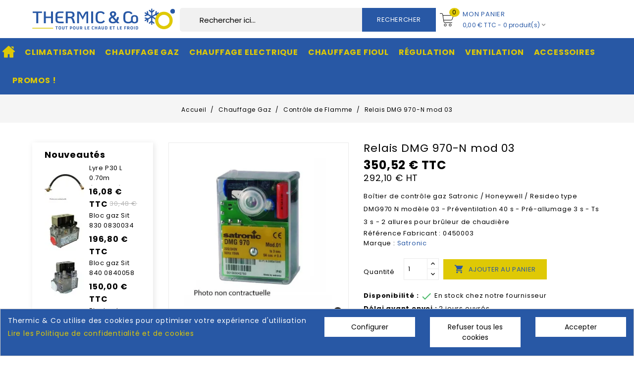

--- FILE ---
content_type: text/html; charset=utf-8
request_url: https://thermicandco.com/812-relais-dmg-970-n-mod-03.html
body_size: 20086
content:
<!doctype html>
<html lang="fr">

  <head>
    
      
<meta charset="utf-8">


<meta http-equiv="x-ua-compatible" content="ie=edge">



  <link rel="canonical" href="https://thermicandco.com/812-relais-dmg-970-n-mod-03.html">

  <title>Relais DMG970-N mod.03 Satronic - Thermic &amp; Co</title>
<link rel="preconnect" href="https://fonts.googleapis.com">
<link rel="preconnect" href="https://fonts.gstatic.com" crossorigin>


<script data-keepinline="true">
    var ajaxGetProductUrl = '//thermicandco.com/module/cdc_googletagmanager/async';
    var ajaxShippingEvent = 1;
    var ajaxPaymentEvent = 1;

/* datalayer */
dataLayer = window.dataLayer || [];
    let cdcDatalayer = {"pageCategory":"product","event":"view_item","ecommerce":{"currency":"EUR","items":[{"item_name":"Relais DMG 970-N mod 03","item_id":"812","price":"292.1","item_brand":"Satronic","item_category":"Chauffage Gaz","item_category2":"Controle de Flamme","quantity":1}],"value":"292.1"},"google_tag_params":{"ecomm_pagetype":"product","ecomm_prodid":"812","ecomm_totalvalue":350.52,"ecomm_category":"Chauffage Gaz/Controle de Flamme","ecomm_totalvalue_tax_exc":292.1}};
    dataLayer.push(cdcDatalayer);

/* call to GTM Tag */
(function(w,d,s,l,i){w[l]=w[l]||[];w[l].push({'gtm.start':
new Date().getTime(),event:'gtm.js'});var f=d.getElementsByTagName(s)[0],
j=d.createElement(s),dl=l!='dataLayer'?'&l='+l:'';j.async=true;j.src=
'https://www.googletagmanager.com/gtm.js?id='+i+dl;f.parentNode.insertBefore(j,f);
})(window,document,'script','dataLayer','GTM-5TJWPJV');

/* async call to avoid cache system for dynamic data */
dataLayer.push({
  'event': 'datalayer_ready'
});
</script>
  

  <meta name="description" content="Coffret de contrôle gaz Satronic / Honeywell / Resideo type DMG 970 N modèle 03 - 2 allures - pour brûleur de chaudière">
  <meta name="keywords" content="REL25153,boitier de contrôle,boite,gestion de flamme,coffret,coffret d&#039;allumage,relais gaz,contôle de flamme,bruleur">
        <link rel="canonical" href="https://thermicandco.com/812-relais-dmg-970-n-mod-03.html">
  

  <link rel="alternate" hreflang="fr-fr" href="https://thermicandco.com/812-relais-dmg-970-n-mod-03.html" />


<meta name="viewport" content="width=device-width, initial-scale=1">



<link rel="icon" type="image/vnd.microsoft.icon" href="https://thermicandco.com/img/favicon.ico?1635144688">
<link rel="shortcut icon" type="image/x-icon" href="https://thermicandco.com/img/favicon.ico?1635144688">


<!-- Templatemela added -->



  



  	

  <script type="text/javascript">
        var prestashop = {"cart":{"products":[],"totals":{"total":{"type":"total","label":"Total","amount":0,"value":"0,00\u00a0\u20ac"},"total_including_tax":{"type":"total","label":"Total TTC","amount":0,"value":"0,00\u00a0\u20ac"},"total_excluding_tax":{"type":"total","label":"Total HT :","amount":0,"value":"0,00\u00a0\u20ac"}},"subtotals":{"products":{"type":"products","label":"Sous-total","amount":0,"value":"0,00\u00a0\u20ac"},"discounts":null,"shipping":{"type":"shipping","label":"Livraison","amount":0,"value":""},"tax":null},"products_count":0,"summary_string":"0 articles","vouchers":{"allowed":1,"added":[]},"discounts":[],"minimalPurchase":0,"minimalPurchaseRequired":""},"currency":{"id":1,"name":"Euro","iso_code":"EUR","iso_code_num":"978","sign":"\u20ac"},"customer":{"lastname":"","firstname":"","email":"","birthday":"0000-00-00","newsletter":"0","newsletter_date_add":"0000-00-00 00:00:00","optin":"0","website":null,"company":null,"siret":null,"ape":null,"is_logged":false,"gender":{"type":null,"name":null},"addresses":[]},"language":{"name":"Fran\u00e7ais (French)","iso_code":"fr","locale":"fr-FR","language_code":"fr","is_rtl":"0","date_format_lite":"d\/m\/Y","date_format_full":"d\/m\/Y H:i:s","id":1},"page":{"title":"","canonical":"https:\/\/thermicandco.com\/812-relais-dmg-970-n-mod-03.html","meta":{"title":"Relais DMG970-N mod.03 Satronic - Thermic & Co","description":"Coffret de contr\u00f4le gaz Satronic \/ Honeywell \/ Resideo type DMG 970 N mod\u00e8le 03 - 2 allures - pour br\u00fbleur de chaudi\u00e8re","keywords":"REL25153,boitier de contr\u00f4le,boite,gestion de flamme,coffret,coffret d'allumage,relais gaz,cont\u00f4le de flamme,bruleur","robots":"index"},"page_name":"product","body_classes":{"lang-fr":true,"lang-rtl":false,"country-FR":true,"currency-EUR":true,"layout-left-column":true,"page-product":true,"tax-display-enabled":true,"product-id-812":true,"product-Relais DMG 970-N mod 03":true,"product-id-category-10":true,"product-id-manufacturer-51":true,"product-id-supplier-0":true,"product-available-for-order":true},"admin_notifications":[]},"shop":{"name":"Thermicandco","logo":"https:\/\/thermicandco.com\/img\/thermic-co-logo-1635144596.jpg","stores_icon":"https:\/\/thermicandco.com\/img\/logo_stores.png","favicon":"https:\/\/thermicandco.com\/img\/favicon.ico"},"urls":{"base_url":"https:\/\/thermicandco.com\/","current_url":"https:\/\/thermicandco.com\/812-relais-dmg-970-n-mod-03.html","shop_domain_url":"https:\/\/thermicandco.com","img_ps_url":"https:\/\/thermicandco.com\/img\/","img_cat_url":"https:\/\/thermicandco.com\/img\/c\/","img_lang_url":"https:\/\/thermicandco.com\/img\/l\/","img_prod_url":"https:\/\/thermicandco.com\/img\/p\/","img_manu_url":"https:\/\/thermicandco.com\/img\/m\/","img_sup_url":"https:\/\/thermicandco.com\/img\/su\/","img_ship_url":"https:\/\/thermicandco.com\/img\/s\/","img_store_url":"https:\/\/thermicandco.com\/img\/st\/","img_col_url":"https:\/\/thermicandco.com\/img\/co\/","img_url":"https:\/\/thermicandco.com\/themes\/PRSADD112\/assets\/img\/","css_url":"https:\/\/thermicandco.com\/themes\/PRSADD112\/assets\/css\/","js_url":"https:\/\/thermicandco.com\/themes\/PRSADD112\/assets\/js\/","pic_url":"https:\/\/thermicandco.com\/upload\/","pages":{"address":"https:\/\/thermicandco.com\/adresse","addresses":"https:\/\/thermicandco.com\/adresses","authentication":"https:\/\/thermicandco.com\/connexion","cart":"https:\/\/thermicandco.com\/panier","category":"https:\/\/thermicandco.com\/index.php?controller=category","cms":"https:\/\/thermicandco.com\/index.php?controller=cms","contact":"https:\/\/thermicandco.com\/nous-contacter","discount":"https:\/\/thermicandco.com\/reduction","guest_tracking":"https:\/\/thermicandco.com\/suivi-commande-invite","history":"https:\/\/thermicandco.com\/historique-commandes","identity":"https:\/\/thermicandco.com\/identite","index":"https:\/\/thermicandco.com\/","my_account":"https:\/\/thermicandco.com\/mon-compte","order_confirmation":"https:\/\/thermicandco.com\/confirmation-commande","order_detail":"https:\/\/thermicandco.com\/index.php?controller=order-detail","order_follow":"https:\/\/thermicandco.com\/suivi-commande","order":"https:\/\/thermicandco.com\/commande","order_return":"https:\/\/thermicandco.com\/index.php?controller=order-return","order_slip":"https:\/\/thermicandco.com\/avoirs","pagenotfound":"https:\/\/thermicandco.com\/page-introuvable","password":"https:\/\/thermicandco.com\/recuperation-mot-de-passe","pdf_invoice":"https:\/\/thermicandco.com\/index.php?controller=pdf-invoice","pdf_order_return":"https:\/\/thermicandco.com\/index.php?controller=pdf-order-return","pdf_order_slip":"https:\/\/thermicandco.com\/index.php?controller=pdf-order-slip","prices_drop":"https:\/\/thermicandco.com\/promotions","product":"https:\/\/thermicandco.com\/index.php?controller=product","search":"https:\/\/thermicandco.com\/recherche","sitemap":"https:\/\/thermicandco.com\/plan-site","stores":"https:\/\/thermicandco.com\/magasins","supplier":"https:\/\/thermicandco.com\/compatibilite","register":"https:\/\/thermicandco.com\/connexion?create_account=1","order_login":"https:\/\/thermicandco.com\/commande?login=1"},"alternative_langs":[],"theme_assets":"\/themes\/PRSADD112\/assets\/","actions":{"logout":"https:\/\/thermicandco.com\/?mylogout="},"no_picture_image":{"bySize":{"cart_default":{"url":"https:\/\/thermicandco.com\/img\/p\/fr-default-cart_default.jpg","width":80,"height":80},"small_default":{"url":"https:\/\/thermicandco.com\/img\/p\/fr-default-small_default.jpg","width":98,"height":134},"home":{"url":"https:\/\/thermicandco.com\/img\/p\/fr-default-home.jpg","width":277,"height":277},"home_default":{"url":"https:\/\/thermicandco.com\/img\/p\/fr-default-home_default.jpg","width":277,"height":277},"medium_default":{"url":"https:\/\/thermicandco.com\/img\/p\/fr-default-medium_default.jpg","width":452,"height":452},"large_carre":{"url":"https:\/\/thermicandco.com\/img\/p\/fr-default-large_carre.jpg","width":733,"height":733},"large_default":{"url":"https:\/\/thermicandco.com\/img\/p\/fr-default-large_default.jpg","width":733,"height":733}},"small":{"url":"https:\/\/thermicandco.com\/img\/p\/fr-default-cart_default.jpg","width":80,"height":80},"medium":{"url":"https:\/\/thermicandco.com\/img\/p\/fr-default-home_default.jpg","width":277,"height":277},"large":{"url":"https:\/\/thermicandco.com\/img\/p\/fr-default-large_default.jpg","width":733,"height":733},"legend":""}},"configuration":{"display_taxes_label":true,"display_prices_tax_incl":true,"is_catalog":false,"show_prices":true,"opt_in":{"partner":false},"quantity_discount":{"type":"discount","label":"Remise sur prix unitaire"},"voucher_enabled":1,"return_enabled":0},"field_required":[],"breadcrumb":{"links":[{"title":"Accueil","url":"https:\/\/thermicandco.com\/"},{"title":"Chauffage Gaz","url":"https:\/\/thermicandco.com\/11-chauffage-gaz"},{"title":"Contr\u00f4le de Flamme","url":"https:\/\/thermicandco.com\/10-controle-de-flamme"},{"title":"Relais DMG 970-N mod 03","url":"https:\/\/thermicandco.com\/812-relais-dmg-970-n-mod-03.html"}],"count":4},"link":{"protocol_link":"https:\/\/","protocol_content":"https:\/\/"},"time":1769002370,"static_token":"bd9050d6fd69fa885a5ac5991c843b9a","token":"120e72a2ceecb379adeffbf23c62caef","debug":false};
        var psemailsubscription_subscription = "https:\/\/thermicandco.com\/module\/ps_emailsubscription\/subscription";
        var psr_icon_color = "#2858A5";
      </script>
		<link rel="stylesheet" href="https://thermicandco.com/themes/PRSADD112/assets/cache/theme-d6b3c99171.css" media="all">
	
	


	<script>
			var ceFrontendConfig = {"environmentMode":{"edit":false,"wpPreview":false},"is_rtl":false,"breakpoints":{"xs":0,"sm":480,"md":768,"lg":1025,"xl":1440,"xxl":1600},"version":"2.9.14","urls":{"assets":"\/modules\/creativeelements\/views\/"},"productQuickView":0,"settings":{"page":[],"general":{"elementor_global_image_lightbox":"1","elementor_lightbox_enable_counter":"yes","elementor_lightbox_enable_fullscreen":"yes","elementor_lightbox_enable_zoom":"yes","elementor_lightbox_title_src":"title","elementor_lightbox_description_src":"caption"},"editorPreferences":[]},"post":{"id":"812030101","title":"Relais%20DMG%20970-N%20mod%2003","excerpt":""}};
		</script>
        <link rel="preload" href="/modules/creativeelements/views/lib/ceicons/fonts/ceicons.woff2?fj664s" as="font" type="font/woff2" crossorigin>
        <!--CE-JS-->

  <script type="text/javascript">
pcRunDynamicModulesJs = function() {
// Autoconf - 2023-11-10T08:02:54+00:00
// productcomments
if ($.fn.rating) $('input.star').rating();
if ($.fn.rating) $('.auto-submit-star').rating();
if ($.fn.fancybox) $('.open-comment-form').fancybox({'hideOnContentClick': false});
// ps_shoppingcart
setTimeout("prestashop.emit('updateCart', {reason: {linkAction: 'refresh'}, resp: {errors:[]}});", 10);
// creativeelements
$.ajax({
    url: prestashop.urls.pages.cart,
    method: 'POST',
    dataType: 'json',
    data: {
        ajax: 1,
        action: 'update'
    }
}).then(function(resp) {
    if (resp.success && resp.cart) {
        prestashop.emit('updateCart', {
            reason: {
                linkAction: 'refresh'
            },
            resp: resp
        });
    }
});
// idxcookies
$(document).on('click', '.btn-cookies', function() {
	document.cookie = "jpresta_cache_context=;path=/;expires=Thu, 01 Jan 1970 00:00:00 GMT";
});
// ets_crosssell
if (typeof ets_crosssell_slide === 'function') {
    ets_crosssell_slide(!1);
}
};</script><script type="text/javascript">


</script>
<!-- emarketing start -->










<!-- emarketing end --><script type="text/javascript">
    var ets_crosssell_16 =0;
</script>   
<script type="text/javascript">
var unlike_text ="Unliké ce post";
var like_text ="Comme ce poste";
var baseAdminDir ='//';
var ybc_blog_product_category ='0';
var ybc_blog_polls_g_recaptcha = false;
</script>
 
    <script type="text/javascript">
        var YBC_BLOG_CAPTCHA_SITE_KEY = '6Lf1QWsbAAAAAPI3ZMKvEkfbDk3oWvCQnKp1Dm3i';
        
        var ybc_polls_lonloadCallback = function() {
             grecaptcha.ready(function() {
                grecaptcha.execute(YBC_BLOG_CAPTCHA_SITE_KEY, {action: 'homepage'}).then(function(token) {
                    $('#ybc_blog_polls_g_recaptcha').val(token);
             });
          });
        };
        var ybc_comment_lonloadCallback = function() {
            grecaptcha.ready(function() {
                grecaptcha.execute(YBC_BLOG_CAPTCHA_SITE_KEY, {action: 'homepage'}).then(function(token) {
                    $('#ybc_blog_comment_g_recaptcha').val(token);
                });
            });
        };
        
    </script>
    
<script type="text/javascript">
    var stockalert_url_check = "https://thermicandco.com/module/stockalert/account?process=check";
    var stockalert_url_add = "https://thermicandco.com/module/stockalert/account?process=add";
    var stockalert_url_remove = "https://thermicandco.com/module/stockalert/account?process=remove";
    var stockalert_token = "120e72a2ceecb379adeffbf23c62caef";
    
</script>

<style>
    
</style>
<style>
            div#cookiesplus-modal,
        #cookiesplus-modal > div,
        #cookiesplus-modal p {
            background-color: #2858A5 !important;
        }
    
            #cookiesplus-modal > div,
        #cookiesplus-modal p {
            color: #ffffff !important;
        }
    
            #cookiesplus-modal .cookiesplus-accept {
            background-color: #ffffff !important;
        }
    
            #cookiesplus-modal .cookiesplus-accept {
            border: 1px solid #ffffff !important;
        }
    

            #cookiesplus-modal .cookiesplus-accept {
            color: #000000 !important;
        }
    
            #cookiesplus-modal .cookiesplus-accept {
            font-size: 14px !important;
        }
    
    
            #cookiesplus-modal .cookiesplus-more-information {
            background-color: #ffffff !important;
        }
    
            #cookiesplus-modal .cookiesplus-more-information {
            border: 1px solid #ffffff !important;
        }
    
            #cookiesplus-modal .cookiesplus-more-information {
            color: #000 !important;
        }
    
            #cookiesplus-modal .cookiesplus-more-information {
            font-size: 14px !important;
        }
    
    
            #cookiesplus-modal .cookiesplus-reject {
            background-color: #ffffff !important;
        }
    
            #cookiesplus-modal .cookiesplus-reject {
            border: 1px solid #ffffff !important;
        }
    
            #cookiesplus-modal .cookiesplus-reject {
            color: #000000 !important;
        }
    
            #cookiesplus-modal .cookiesplus-reject {
            font-size: 14px !important;
        }
    
    
            #cookiesplus-modal .cookiesplus-save:not([disabled]) {
            background-color: #FFFFFF !important;
        }
    
            #cookiesplus-modal .cookiesplus-save:not([disabled]) {
            border: 1px solid #ffffff !important;
        }
    
            #cookiesplus-modal .cookiesplus-save:not([disabled]) {
            color: #000 !important;
        }
    
            #cookiesplus-modal .cookiesplus-save {
            font-size: 14px !important;
        }
    
    
            #cookiesplus-modal .float-xs-right {
  color: white!important;
  font-size: 10px;
  line-height: normal;
}
#cookiesplus-modal .cookiesplus-footer-actions {
  margin: 0!important;
}
#cookiesplus-modal.cookiesplus-bottom{
  padding-top:0!important;
   padding-bottom:0!important;
}

    
    #cookiesplus-tab {
                                    bottom: 0;
                left: 0;
                    
        
            }
</style>
<script data-keepinline='true'>
    window.dataLayer = window.dataLayer || [];
    function gtag() { dataLayer.push(arguments); }

    gtag('consent', 'default', {
        'ad_storage' : 'denied',
                'ad_user_data' : 'denied',
        'ad_personalization' : 'denied',
        'analytics_storage' : 'denied',
        'functionality_storage' : 'denied',
        'personalization_storage' : 'denied',
        'security_storage' : 'denied',
        'wait_for_update' : 1000
    });

    gtag('set', 'url_passthrough', false);
    gtag('set', 'ads_data_redaction', true);
</script>
<!-- Google Tag Manager -->
<script>(function(w,d,s,l,i){w[l]=w[l]||[];w[l].push({'gtm.start':
new Date().getTime(),event:'gtm.js'});var f=d.getElementsByTagName(s)[0],
j=d.createElement(s),dl=l!='dataLayer'?'&l='+l:'';j.async=true;j.src=
'https://www.googletagmanager.com/gtm.js?id='+i+dl;f.parentNode.insertBefore(j,f);
})(window,document,'script','dataLayer','GTM-5TJWPJV');</script>
<!-- End Google Tag Manager -->





<script type="text/javascript">     (function(c,l,a,r,i,t,y){         c[a]=c[a]||function(){(c[a].q=c[a].q||[]).push(arguments)};         t=l.createElement(r);t.async=1;t.src="https://www.clarity.ms/tag/"+i;         y=l.getElementsByTagName(r)[0];y.parentNode.insertBefore(t,y);     })(window, document, "clarity", "script", "v1eg19vj9i"); </script>

    
  <meta property="og:type" content="product">
  <meta property="og:url" content="https://thermicandco.com/812-relais-dmg-970-n-mod-03.html">
  <meta property="og:title" content="Relais DMG970-N mod.03 Satronic - Thermic &amp; Co">
  <meta property="og:site_name" content="Thermicandco">
  <meta property="og:description" content="Coffret de contrôle gaz Satronic / Honeywell / Resideo type DMG 970 N modèle 03 - 2 allures - pour brûleur de chaudière">
  <meta property="og:image" content="https://thermicandco.com/212948-large_default/relais-dmg-970-n-mod-03.webp">
    <meta property="product:pretax_price:amount" content="292.1">
  <meta property="product:pretax_price:currency" content="EUR">
  <meta property="product:price:amount" content="350.52">
  <meta property="product:price:currency" content="EUR">
      <meta property="product:weight:value" content="0.210000">
  <meta property="product:weight:units" content="kg">
  
  </head>

  <body id="product" class="lang-fr country-fr currency-eur layout-left-column page-product tax-display-enabled product-id-812 product-relais-dmg-970-n-mod-03 product-id-category-10 product-id-manufacturer-51 product-id-supplier-0 product-available-for-order ce-kit-3 elementor-page elementor-page-812030101">

    
    <!-- Google Tag Manager (noscript) -->
<noscript><iframe src="https://www.googletagmanager.com/ns.html?id=GTM-5TJWPJV"
height="0" width="0" style="display:none;visibility:hidden"></iframe></noscript>
<!-- End Google Tag Manager (noscript) -->
<!-- Google Tag Manager (noscript) -->
<noscript><iframe src="https://www.googletagmanager.com/ns.html?id=GTM-5TJWPJV"
height="0" width="0" style="display:none;visibility:hidden"></iframe></noscript>
<!-- End Google Tag Manager (noscript) -->
    

    <main id="page">
      
              
      <header id="header">
        
          	

  <div class="header-banner">
    
  </div>



<nav class="header-nav">
	
        
				
			<div class="hidden-lg-up text-xs-center mobile">
				<div class="top-logo" id="_mobile_logo"></div>
				<div class="mobile_nav_bottom">
					<div class="container">
					<div class="text-xs-left mobile hidden-lg-up mobile-menu">
			  		<div class="container menu-container">
			    		<div class="menu-icon">
			     			<div class="cat-title"> <i class="material-icons menu-open">&#xE5D2;</i></div>
			    		</div>
			  		</div>
  					</div>
					<div class="pull-xs-right" id="_mobile_cart"></div>
					<div class="pull-xs-right" id="_mobile_user_info"></div>
					<div class="right-nav mobile_search">
						
					</div>
					<div class="clearfix"></div>
				</div>
			</div>
			</div>
        
</nav>



<div class="header-top">

	<div class="container">
	
		<div class="header_logo hidden-md-down" id="_desktop_logo">
								<a href="https://thermicandco.com/">
	                  		<img class="logo img-responsive" src="/img/Logo.svg" width="300" height="45" alt="Thermicandco">
	                	</a>
            				</div>

	<div id="_desktop_cart">
  <div class="blockcart cart-preview inactive" data-refresh-url="//thermicandco.com/module/ps_shoppingcart/ajax">
    <div class="header blockcart-header dropdown js-dropdown">
	 
		<a rel="nofollow" href="//thermicandco.com/panier?action=show" class="cart" > 
			<i class="material-icons shopping-cart">shopping_cart</i>
		
			<span class="cart-products-count count_mobile">0</span>
	<i class="material-icons expand-more">&#xE5C5;</i>
	<div class="cart-price">
			<span class="hidden-md-down cart">Mon panier</span>
			<span class="cart-products-count">0</span>
				<span class="hidden-md-down value">0,00 € TTC - 0 produit(s)</span>
<i class="hidden-md-down material-icons expand-more down-cart-werow">&#xE313;</i>
				</div>
		


	</a>	
		 		
	      </div>
  </div>
</div>
<!-- Block search module TOP -->

<div id="search_widget" class="col-lg-4 col-md-5 col-sm-12 search-widget" data-search-controller-url="//thermicandco.com/recherche">
	<span class="search_button"></span>
	<div class="searchtoggle">
		<form method="get" action="//thermicandco.com/recherche">
			<input type="hidden" name="controller" value="search">
			<input type="text" name="s" value="" placeholder="Rechercher ici..." aria-label="Rechercher">
			<button type="submit">
				<i class="material-icons search">&#xE8B6;</i>
				<span class="hidden-md-down search_title">Rechercher</span>
			</button>
		</form>
	</div>
</div>
<!-- /Block search module TOP -->
<div id="dyn6970d5826f029" class="dynhook pc_displayTop_18" data-module="18" data-hook="displayTop" data-hooktype="w" data-hookargs=""><div class="loadingempty"></div><div id="_desktop_user_info" class="hidden-md-down">
	<div class="tm_userinfotitle">
      <a data-target=".user-info" data-toggle="dropdown" aria-haspopup="true" aria-expanded="false" class="hidden-md-down" aria-haspopup="true" aria-expanded="false" aria-label="user_info dropdown">Mon compte
      <i class="material-icons expand-more">&#xE313;</i>
    </a>
    </div>
  <ul class="user-info" >
          <a
        href="https://thermicandco.com/mon-compte"
        title="Identifiez-vous"
        rel="nofollow"
      >
        <i class="material-icons">&#xE7FF;</i>
        <span class="hidden-md-down">Connexion</span>
      </a>
         <div class="head-wishlist">
      <a
        class="ap-btn-wishlist dropdown-item"
        href="//thermicandco.com/module/stfeature/mywishlist"
        title="Liste d'envie"
        rel="nofollow"
      >
      <i class="material-icons">&#xE87D;</i>
        <span>Liste d'envie</span> 
<!-- <span class="ap-total-wishlist ap-total"></span> -->
      </a>
    </div>
      <div class="head-compare">
      <a
        class="ap-btn-compare dropdown-item"
        href="//thermicandco.com/module/stfeature/productscompare"
        title="Comparer"
        rel="nofollow"
      >
        <i class="material-icons">&#xE863;</i>
        <span>Comparer</span> 
<!-- <span class="ap-total-compare ap-total"></span> -->
      </a>
    </div>
    
  </div>
</div>
  
		<div id="mobile_top_menu_wrapper" class="row hidden-lg-up">
	      	<div class="mobile-menu-inner">
	        	<div class="menu-icon">
			       	<div class="cat-title title2">   
			       		<i class="material-icons menu-close">&#xE5CD;</i>    
			       	</div>
	        	</div>
		        <div class="js-top-menu mobile" id="_mobile_top_menu"></div>
					<div id="_mobile_currency_selector"></div>
					<div id="_mobile_language_selector"></div>
					<div id="_mobile_contact_link"></div>
				</div>
			</div>
		</div>

	</div>
</div>
<div class="nav-fullwith">
	<div class="container">
  

<div class="menu col-lg-12 col-md-12 js-top-menu position-static hidden-md-down" id="_desktop_top_menu">
    
          <ul class="top-menu" id="top-menu" data-depth="0">
                    <li class="link" id="lnk-">
                          <a
                class="dropdown-item"
                href="https://thermicandco.com" data-depth="0"
                              >
                                
              </a>
                          </li>
                    <li class="category" id="category-125">
                          <a
                class="dropdown-item"
                href="https://thermicandco.com/125-climatisation" data-depth="0"
                              >
                                                                      <span class="pull-xs-right hidden-lg-up">
                    <span data-target="#top_sub_menu_85378" data-toggle="collapse" class="navbar-toggler collapse-icons">
                      <i class="material-icons add">&#xE313;</i>
                      <i class="material-icons remove">&#xE316;</i>
                    </span>
                  </span>
                                Climatisation
              </a>
                            <div  class="popover sub-menu js-sub-menu collapse" id="top_sub_menu_85378">
                
          <ul class="top-menu"  data-depth="1">
                    <li class="category" id="category-152">
                          <a
                class="dropdown-item dropdown-submenu"
                href="https://thermicandco.com/152-pac-piscine" data-depth="1"
                              >
                                PAC Piscine
              </a>
                          </li>
                    <li class="category" id="category-126">
                          <a
                class="dropdown-item dropdown-submenu"
                href="https://thermicandco.com/126-supports-muraux" data-depth="1"
                              >
                                Supports Muraux
              </a>
                          </li>
                    <li class="category" id="category-127">
                          <a
                class="dropdown-item dropdown-submenu"
                href="https://thermicandco.com/127-supports-de-sol" data-depth="1"
                              >
                                Supports de Sol
              </a>
                          </li>
                    <li class="category" id="category-129">
                          <a
                class="dropdown-item dropdown-submenu"
                href="https://thermicandco.com/129-caches-climatisation" data-depth="1"
                              >
                                Caches Clim
              </a>
                          </li>
                    <li class="category" id="category-128">
                          <a
                class="dropdown-item dropdown-submenu"
                href="https://thermicandco.com/128-goulottes" data-depth="1"
                              >
                                Goulottes
              </a>
                          </li>
                    <li class="category" id="category-132">
                          <a
                class="dropdown-item dropdown-submenu"
                href="https://thermicandco.com/132-evacuation-condensats" data-depth="1"
                              >
                                Evacuation Condensats
              </a>
                          </li>
                    <li class="category" id="category-142">
                          <a
                class="dropdown-item dropdown-submenu"
                href="https://thermicandco.com/142-outillage-clim" data-depth="1"
                              >
                                Outillage Clim
              </a>
                          </li>
                    <li class="category" id="category-131">
                          <a
                class="dropdown-item dropdown-submenu"
                href="https://thermicandco.com/131-entretien-climatisation" data-depth="1"
                              >
                                Entretien Clim
              </a>
                          </li>
                    <li class="category" id="category-135">
                          <a
                class="dropdown-item dropdown-submenu"
                href="https://thermicandco.com/135-destockage-mitsubishi" data-depth="1"
                              >
                                Déstockage Mitsubishi
              </a>
                          </li>
              </ul>
    
				<div class="menu-banners">
				  				</div>
              </div>
                          </li>
                    <li class="category" id="category-11">
                          <a
                class="dropdown-item"
                href="https://thermicandco.com/11-chauffage-gaz" data-depth="0"
                              >
                                                                      <span class="pull-xs-right hidden-lg-up">
                    <span data-target="#top_sub_menu_13914" data-toggle="collapse" class="navbar-toggler collapse-icons">
                      <i class="material-icons add">&#xE313;</i>
                      <i class="material-icons remove">&#xE316;</i>
                    </span>
                  </span>
                                Chauffage Gaz
              </a>
                            <div  class="popover sub-menu js-sub-menu collapse" id="top_sub_menu_13914">
                
          <ul class="top-menu"  data-depth="1">
                    <li class="category" id="category-10">
                          <a
                class="dropdown-item dropdown-submenu"
                href="https://thermicandco.com/10-controle-de-flamme" data-depth="1"
                              >
                                Contrôle de Flamme
              </a>
                          </li>
                    <li class="category" id="category-15">
                          <a
                class="dropdown-item dropdown-submenu"
                href="https://thermicandco.com/15-blocs-gaz" data-depth="1"
                              >
                                Blocs Gaz
              </a>
                          </li>
                    <li class="category" id="category-24">
                          <a
                class="dropdown-item dropdown-submenu"
                href="https://thermicandco.com/24-extracteurs-de-fumees" data-depth="1"
                              >
                                Extracteurs de Fumées
              </a>
                          </li>
                    <li class="category" id="category-26">
                          <a
                class="dropdown-item dropdown-submenu"
                href="https://thermicandco.com/26-pressostats" data-depth="1"
                              >
                                Pressostats
              </a>
                          </li>
                    <li class="category" id="category-16">
                          <a
                class="dropdown-item dropdown-submenu"
                href="https://thermicandco.com/16-airstats-aquastats" data-depth="1"
                              >
                                Airstats / Aquastats
              </a>
                          </li>
                    <li class="category" id="category-27">
                          <a
                class="dropdown-item dropdown-submenu"
                href="https://thermicandco.com/27-ventilateurs-de-soufflage" data-depth="1"
                              >
                                Ventilateurs de Soufflage
              </a>
                          </li>
                    <li class="category" id="category-14">
                          <a
                class="dropdown-item dropdown-submenu"
                href="https://thermicandco.com/14-alimentation-gaz" data-depth="1"
                              >
                                                                      <span class="pull-xs-right hidden-lg-up">
                    <span data-target="#top_sub_menu_41086" data-toggle="collapse" class="navbar-toggler collapse-icons">
                      <i class="material-icons add">&#xE313;</i>
                      <i class="material-icons remove">&#xE316;</i>
                    </span>
                  </span>
                                Alimentation Gaz
              </a>
                            <div  class="collapse menu1" id="top_sub_menu_41086">
                
          <ul class="top-menu"  data-depth="2">
                    <li class="category" id="category-44">
                          <a
                class="dropdown-item"
                href="https://thermicandco.com/44-detendeurs-gaz" data-depth="2"
                              >
                                Détendeurs Gaz
              </a>
                          </li>
                    <li class="category" id="category-20">
                          <a
                class="dropdown-item"
                href="https://thermicandco.com/20-flexibles-gaz" data-depth="2"
                              >
                                Flexibles Gaz
              </a>
                          </li>
                    <li class="category" id="category-141">
                          <a
                class="dropdown-item"
                href="https://thermicandco.com/141-electrovannes-gaz" data-depth="2"
                              >
                                Electrovannes Gaz
              </a>
                          </li>
                    <li class="category" id="category-46">
                          <a
                class="dropdown-item"
                href="https://thermicandco.com/46-divers-alimentation-gaz" data-depth="2"
                              >
                                Divers Alimentation Gaz
              </a>
                          </li>
                    <li class="category" id="category-119">
                          <a
                class="dropdown-item"
                href="https://thermicandco.com/119-coffrets-gaz" data-depth="2"
                              >
                                Coffrets Gaz
              </a>
                          </li>
              </ul>
    
				<div class="menu-banners">
				  				</div>
              </div>
                          </li>
                    <li class="category" id="category-120">
                          <a
                class="dropdown-item dropdown-submenu"
                href="https://thermicandco.com/120-securite-gaz" data-depth="1"
                              >
                                Sécurité Gaz
              </a>
                          </li>
                    <li class="category" id="category-13">
                          <a
                class="dropdown-item dropdown-submenu"
                href="https://thermicandco.com/13-fumisterie" data-depth="1"
                              >
                                                                      <span class="pull-xs-right hidden-lg-up">
                    <span data-target="#top_sub_menu_55162" data-toggle="collapse" class="navbar-toggler collapse-icons">
                      <i class="material-icons add">&#xE313;</i>
                      <i class="material-icons remove">&#xE316;</i>
                    </span>
                  </span>
                                Fumisterie
              </a>
                            <div  class="collapse menu1" id="top_sub_menu_55162">
                
          <ul class="top-menu"  data-depth="2">
                    <li class="category" id="category-136">
                          <a
                class="dropdown-item"
                href="https://thermicandco.com/136-condensation-concentrique" data-depth="2"
                              >
                                Condensation Concentrique
              </a>
                          </li>
                    <li class="category" id="category-137">
                          <a
                class="dropdown-item"
                href="https://thermicandco.com/137-renovation-type-c" data-depth="2"
                              >
                                Rénovation Type C
              </a>
                          </li>
                    <li class="category" id="category-138">
                          <a
                class="dropdown-item"
                href="https://thermicandco.com/138-renovation-type-b" data-depth="2"
                              >
                                Rénovation Type B
              </a>
                          </li>
                    <li class="category" id="category-40">
                          <a
                class="dropdown-item"
                href="https://thermicandco.com/40-fumisterie-gaz" data-depth="2"
                              >
                                Fumisterie Gaz
              </a>
                          </li>
                    <li class="category" id="category-43">
                          <a
                class="dropdown-item"
                href="https://thermicandco.com/43-divers-fumisterie" data-depth="2"
                              >
                                Divers Fumisterie
              </a>
                          </li>
              </ul>
    
				<div class="menu-banners">
				  				</div>
              </div>
                          </li>
                    <li class="category" id="category-28">
                          <a
                class="dropdown-item dropdown-submenu"
                href="https://thermicandco.com/28-divers-chauffage-gaz" data-depth="1"
                              >
                                Divers Chauffage Gaz
              </a>
                          </li>
              </ul>
    
				<div class="menu-banners">
				  				</div>
              </div>
                          </li>
                    <li class="category" id="category-147">
                          <a
                class="dropdown-item"
                href="https://thermicandco.com/147-chauffage-electrique" data-depth="0"
                              >
                                                                      <span class="pull-xs-right hidden-lg-up">
                    <span data-target="#top_sub_menu_53825" data-toggle="collapse" class="navbar-toggler collapse-icons">
                      <i class="material-icons add">&#xE313;</i>
                      <i class="material-icons remove">&#xE316;</i>
                    </span>
                  </span>
                                Chauffage Electrique
              </a>
                            <div  class="popover sub-menu js-sub-menu collapse" id="top_sub_menu_53825">
                
          <ul class="top-menu"  data-depth="1">
                    <li class="category" id="category-149">
                          <a
                class="dropdown-item dropdown-submenu"
                href="https://thermicandco.com/149-aerothermes-electriques" data-depth="1"
                              >
                                Aérothermes Electriques
              </a>
                          </li>
                    <li class="category" id="category-150">
                          <a
                class="dropdown-item dropdown-submenu"
                href="https://thermicandco.com/150-mobiles-electriques" data-depth="1"
                              >
                                Mobiles Electriques
              </a>
                          </li>
              </ul>
    
				<div class="menu-banners">
				  				</div>
              </div>
                          </li>
                    <li class="category" id="category-21">
                          <a
                class="dropdown-item"
                href="https://thermicandco.com/21-chauffage-fioul" data-depth="0"
                              >
                                                                      <span class="pull-xs-right hidden-lg-up">
                    <span data-target="#top_sub_menu_32588" data-toggle="collapse" class="navbar-toggler collapse-icons">
                      <i class="material-icons add">&#xE313;</i>
                      <i class="material-icons remove">&#xE316;</i>
                    </span>
                  </span>
                                Chauffage Fioul
              </a>
                            <div  class="popover sub-menu js-sub-menu collapse" id="top_sub_menu_32588">
                
          <ul class="top-menu"  data-depth="1">
                    <li class="category" id="category-130">
                          <a
                class="dropdown-item dropdown-submenu"
                href="https://thermicandco.com/130-aerothermes-fioul" data-depth="1"
                              >
                                Aérothermes Fioul
              </a>
                          </li>
                    <li class="category" id="category-30">
                          <a
                class="dropdown-item dropdown-submenu"
                href="https://thermicandco.com/30-gicleurs-fioul" data-depth="1"
                              >
                                Gicleurs Fioul
              </a>
                          </li>
                    <li class="category" id="category-110">
                          <a
                class="dropdown-item dropdown-submenu"
                href="https://thermicandco.com/110-transfos-et-relais" data-depth="1"
                              >
                                Transfos et Relais
              </a>
                          </li>
                    <li class="category" id="category-111">
                          <a
                class="dropdown-item dropdown-submenu"
                href="https://thermicandco.com/111-pompes-fioul" data-depth="1"
                              >
                                Pompes Fioul
              </a>
                          </li>
                    <li class="category" id="category-123">
                          <a
                class="dropdown-item dropdown-submenu"
                href="https://thermicandco.com/123-moteurs-de-bruleurs" data-depth="1"
                              >
                                Moteurs de Brûleurs
              </a>
                          </li>
                    <li class="category" id="category-31">
                          <a
                class="dropdown-item dropdown-submenu"
                href="https://thermicandco.com/31-divers-chauffage-fioul" data-depth="1"
                              >
                                Divers Chauffage Fioul
              </a>
                          </li>
              </ul>
    
				<div class="menu-banners">
				  				</div>
              </div>
                          </li>
                    <li class="category" id="category-12">
                          <a
                class="dropdown-item"
                href="https://thermicandco.com/12-regulation" data-depth="0"
                              >
                                                                      <span class="pull-xs-right hidden-lg-up">
                    <span data-target="#top_sub_menu_88961" data-toggle="collapse" class="navbar-toggler collapse-icons">
                      <i class="material-icons add">&#xE313;</i>
                      <i class="material-icons remove">&#xE316;</i>
                    </span>
                  </span>
                                Régulation
              </a>
                            <div  class="popover sub-menu js-sub-menu collapse" id="top_sub_menu_88961">
                
          <ul class="top-menu"  data-depth="1">
                    <li class="category" id="category-17">
                          <a
                class="dropdown-item dropdown-submenu"
                href="https://thermicandco.com/17-thermostats-sondes" data-depth="1"
                              >
                                Thermostats / Sondes
              </a>
                          </li>
                    <li class="category" id="category-32">
                          <a
                class="dropdown-item dropdown-submenu"
                href="https://thermicandco.com/32-horloges-programmables" data-depth="1"
                              >
                                Horloges Programmables
              </a>
                          </li>
                    <li class="category" id="category-140">
                          <a
                class="dropdown-item dropdown-submenu"
                href="https://thermicandco.com/140-electrovannes" data-depth="1"
                              >
                                Electrovannes
              </a>
                          </li>
              </ul>
    
				<div class="menu-banners">
				  				</div>
              </div>
                          </li>
                    <li class="category" id="category-22">
                          <a
                class="dropdown-item"
                href="https://thermicandco.com/22-ventilation" data-depth="0"
                              >
                                                                      <span class="pull-xs-right hidden-lg-up">
                    <span data-target="#top_sub_menu_37387" data-toggle="collapse" class="navbar-toggler collapse-icons">
                      <i class="material-icons add">&#xE313;</i>
                      <i class="material-icons remove">&#xE316;</i>
                    </span>
                  </span>
                                Ventilation
              </a>
                            <div  class="popover sub-menu js-sub-menu collapse" id="top_sub_menu_37387">
                
          <ul class="top-menu"  data-depth="1">
                    <li class="category" id="category-133">
                          <a
                class="dropdown-item dropdown-submenu"
                href="https://thermicandco.com/133-ventilateurs" data-depth="1"
                              >
                                Ventilateurs
              </a>
                          </li>
                    <li class="category" id="category-36">
                          <a
                class="dropdown-item dropdown-submenu"
                href="https://thermicandco.com/36-brasseurs-destratificateurs" data-depth="1"
                              >
                                Brasseurs / Déstratificateurs
              </a>
                          </li>
                    <li class="category" id="category-38">
                          <a
                class="dropdown-item dropdown-submenu"
                href="https://thermicandco.com/38-condensateurs" data-depth="1"
                              >
                                Condensateurs
              </a>
                          </li>
                    <li class="category" id="category-39">
                          <a
                class="dropdown-item dropdown-submenu"
                href="https://thermicandco.com/39-divers-ventilation" data-depth="1"
                              >
                                Divers Ventilation
              </a>
                          </li>
              </ul>
    
				<div class="menu-banners">
				  				</div>
              </div>
                          </li>
                    <li class="category" id="category-23">
                          <a
                class="dropdown-item"
                href="https://thermicandco.com/23-accessoires" data-depth="0"
                              >
                                                                      <span class="pull-xs-right hidden-lg-up">
                    <span data-target="#top_sub_menu_64836" data-toggle="collapse" class="navbar-toggler collapse-icons">
                      <i class="material-icons add">&#xE313;</i>
                      <i class="material-icons remove">&#xE316;</i>
                    </span>
                  </span>
                                Accessoires
              </a>
                            <div  class="popover sub-menu js-sub-menu collapse" id="top_sub_menu_64836">
                
          <ul class="top-menu"  data-depth="1">
                    <li class="category" id="category-47">
                          <a
                class="dropdown-item dropdown-submenu"
                href="https://thermicandco.com/47-consommables" data-depth="1"
                              >
                                Consommables
              </a>
                          </li>
                    <li class="category" id="category-48">
                          <a
                class="dropdown-item dropdown-submenu"
                href="https://thermicandco.com/48-outillages" data-depth="1"
                              >
                                Outillages
              </a>
                          </li>
                    <li class="category" id="category-153">
                          <a
                class="dropdown-item dropdown-submenu"
                href="https://thermicandco.com/153-thermometres" data-depth="1"
                              >
                                Thermomètres
              </a>
                          </li>
                    <li class="category" id="category-154">
                          <a
                class="dropdown-item dropdown-submenu"
                href="https://thermicandco.com/154-manometres" data-depth="1"
                              >
                                Manomètres
              </a>
                          </li>
                    <li class="category" id="category-122">
                          <a
                class="dropdown-item dropdown-submenu"
                href="https://thermicandco.com/122-electrique" data-depth="1"
                              >
                                Electrique
              </a>
                          </li>
                    <li class="category" id="category-145">
                          <a
                class="dropdown-item dropdown-submenu"
                href="https://thermicandco.com/145-quincaillerie" data-depth="1"
                              >
                                Quincaillerie
              </a>
                          </li>
                    <li class="category" id="category-155">
                          <a
                class="dropdown-item dropdown-submenu"
                href="https://thermicandco.com/155-plomberie" data-depth="1"
                              >
                                Plomberie
              </a>
                          </li>
              </ul>
    
				<div class="menu-banners">
				  				</div>
              </div>
                          </li>
                    <li class="category" id="category-124">
                          <a
                class="dropdown-item"
                href="https://thermicandco.com/124-promos" data-depth="0"
                              >
                                Promos !
              </a>
                          </li>
              </ul>
    
    <div class="clearfix"></div>
</div>

	</div>
</div>

        
      </header>
      
        
<aside id="notifications">
  <div class="container">
    
    
    
      </div>
</aside>
      
      
	  
		<nav data-depth="4" class="breadcrumb">
   <div class="container">
  <ol itemscope itemtype="http://schema.org/BreadcrumbList">
    
          
      <li itemprop="itemListElement" itemscope itemtype="http://schema.org/ListItem">
        <a itemprop="item" href="https://thermicandco.com/">
          <span itemprop="name">Accueil</span>
        </a>
        <meta itemprop="position" content="1">
      </li>
      
          
      <li itemprop="itemListElement" itemscope itemtype="http://schema.org/ListItem">
        <a itemprop="item" href="https://thermicandco.com/11-chauffage-gaz">
          <span itemprop="name">Chauffage Gaz</span>
        </a>
        <meta itemprop="position" content="2">
      </li>
      
          
      <li itemprop="itemListElement" itemscope itemtype="http://schema.org/ListItem">
        <a itemprop="item" href="https://thermicandco.com/10-controle-de-flamme">
          <span itemprop="name">Contrôle de Flamme</span>
        </a>
        <meta itemprop="position" content="3">
      </li>
      
          
      <li itemprop="itemListElement" itemscope itemtype="http://schema.org/ListItem">
        <a itemprop="item" href="https://thermicandco.com/812-relais-dmg-970-n-mod-03.html">
          <span itemprop="name">Relais DMG 970-N mod 03</span>
        </a>
        <meta itemprop="position" content="4">
      </li>
      
        
  </ol>
  </div>
</nav>
	  
			
	  <section id="wrapper">

        
          <div class="container">
      		  
          <div id="columns_inner">  
		  
		  
  <div id="content-wrapper" class="left-column col-xs-12 col-sm-8 col-md-9">
    
   
    

  <section id="main" itemscope itemtype="https://schema.org/Product">
    <meta itemprop="url" content="https://thermicandco.com/812-relais-dmg-970-n-mod-03.html">

    <div class="row product-page">
      <div class="col-md-6 product-image">
        
          <section class="page-content" id="content">
            <div class="product-leftside">
			
              
                <ul class="product-flags">
                  
                </ul>
              

              
                <div class="images-container">
  
    <div class="product-cover">
      
                <ul class="product-flags">
                                  </ul>
              

	  <img class="js-qv-product-cover" src="https://thermicandco.com/212948-large_carre/relais-dmg-970-n-mod-03.webp" alt="Relais DMG 970-N mod 03" title="Relais DMG 970-N mod 03" style="width:100%;" itemprop="image" width="733" height="733">
      
	  <div class="layer hidden-sm-down" data-toggle="modal" data-target="#product-modal">
        <i class="material-icons zoom-in">&#xE8FF;</i>
      </div>
    </div>
  

  
	 <!-- Define Number of product for SLIDER -->
		
	<div class="js-qv-mask mask additional_grid">		
					<ul id="additional-grid" class="product_list grid row gridcount">
			
		         <li class="thumb-container product_item col-xs-3 col-sm-4 col-md-4 col-lg-3">
			<img
              class="thumb js-thumb  selected "
              data-image-medium-src="https://thermicandco.com/212948-medium_default/relais-dmg-970-n-mod-03.webp"
              data-image-large-src="https://thermicandco.com/212948-large_carre/relais-dmg-970-n-mod-03.webp"
              src="https://thermicandco.com/212948-home/relais-dmg-970-n-mod-03.webp"
              alt="Relais DMG 970-N mod 03"
              title="Relais DMG 970-N mod 03"
              width="100" height="100"
              itemprop="image"
            >
          </li>
              </ul>
	  
	  	  
    </div>
  
</div>
              
              <div class="scroll-box-arrows">
                <i class="material-icons left">&#xE314;</i>
                <i class="material-icons right">&#xE315;</i>
			</div>

            
			</div>
          </section>
        
        </div>
        <div class="col-md-6 product-content">

              <h1 class="" itemprop="name">Relais DMG 970-N mod 03</h1>
                      
              <div class="product-prices">
    

    
      <div
        class="product-price h5 "
        itemprop="offers"
        itemscope
        itemtype="https://schema.org/Offer"
      >
        <link itemprop="availability" href="https://schema.org/PreOrder"/>
        <meta itemprop="priceCurrency" content="EUR">

        <div class="current-price">
            <span itemprop="price" content="350.52">350,52 €         			TTC
      				</span>
              <br/>
                        <span class="prix_ht">292,10 € HT</span>
                      

                  </div>

        
                  
      </div>
    
        
          
    
          

    
          

    
          

    

    <div class="tax-shipping-delivery-label">
              TTC
            
      

    </div>
  </div>
          

          <div class="product-information">
            
              <div id="product-description-short-812" itemprop="description"><p>Boîtier de contrôle gaz Satronic / Honeywell / Resideo type DMG970 N modèle 03 - Préventilation 40 s - Pré-allumage 3 s - Ts 3 s - 2 allures pour brûleur de chaudière</p></div>
            
            
                                            <div class="product-reference_desc">
                  <label class="label">Référence Fabricant : </label>
                  <span itemprop="sku">0450003</span>
                </div>
                                                          <div class="product-manufacturer_desc">
                                      <label class="label">Marque : </label>
                    <span>
                      <a href="https://thermicandco.com/brand/51-satronic">Satronic</a>
                    </span>
                                  </div>
                            
              
            
            <div class="product-actions">
              
                <form action="https://thermicandco.com/panier" method="post" id="add-to-cart-or-refresh">
                  <input type="hidden" name="token" value="bd9050d6fd69fa885a5ac5991c843b9a">
                  <input type="hidden" name="id_product" value="812" id="product_page_product_id">
                  <input type="hidden" name="id_customization" value="0" id="product_customization_id">

                  
                    <div class="product-variants">
  </div>
                  

                  
                                      

                  
                    <section class="product-discounts">
  </section>
                  

                  
                  
                    <div class="product-add-to-cart  " >
      <span class="control-label">Quantité</span>

    
      <div class="product-quantity">
        <div class="qty">
          <input
            type=""
            name="qty"
            id="quantity_wanted"
            value="1"
            class="input-group"
            min="1"
            aria-label="Quantité"
          >
        </div>

        <div class="add">
          <button
            class="btn btn-primary add-to-cart"
            data-button-action="add-to-cart"
            type="submit"
                      >
            <i class="material-icons shopping-cart">&#xE547;</i>
            Ajouter au panier
          </button>
            
        </div>
        
        
        
      </div>
    


    

    
      <p class="product-minimal-quantity">
              </p>
    
  </div> 

          
            <span id="product-availability">
            <strong>Disponibilité :</strong> 
                                          <i class="material-icons rtl-no-flip product-available">&#xE5CA;</i>
                                En stock chez notre fournisseur
                             <span class="delivery-information">
               
                                <strong>Délai avant envoi :</strong>
          2 jours ouvrés
              </span>
            </span>
                            

            
                  
                    <div class="product-additional-info">
  <input type="hidden" id="emarketing_product_id" value="812"/><input type="hidden" id="emarketing_product_name" value="Relais DMG 970-N mod 03"/><input type="hidden" id="emarketing_product_price" value="350.52"/><input type="hidden" id="emarketing_product_category" value="Contrôle de Flamme"/><input type="hidden" id="emarketing_currency" value="EUR"/>

      <div class="social-sharing">
      <span>Partager</span>
      <ul>
                  <li class="facebook icon-gray"><a href="https://www.facebook.com/sharer.php?u=https%3A%2F%2Fthermicandco.com%2F812-relais-dmg-970-n-mod-03.html" class="text-hide" title="Partager" target="_blank">Partager</a></li>
                  <li class="twitter icon-gray"><a href="https://twitter.com/intent/tweet?text=Relais+DMG+970-N+mod+03 https%3A%2F%2Fthermicandco.com%2F812-relais-dmg-970-n-mod-03.html" class="text-hide" title="Tweet" target="_blank">Tweet</a></li>
              </ul>
    </div>
  

</div>
                  

                                    
                </form>
              

            </div>

        </div>
      </div>
    </div>
	
	
	<section class="product-tabcontent">	
	 	
		<div class="tabs">
              <ul class="nav nav-tabs">
                                <li class="nav-item">
                  <a class="nav-link active" data-toggle="tab" href="#product-details">Détails du produit</a>
                </li>
                                <li class="nav-item">
                  <a class="nav-link" data-toggle="tab" href="#attachments">Fiches Techniques</a>
                </li>
                
                
                              </ul>

              <div class="tab-content" id="tab-content">
               <div class="tab-pane fade in" id="description">
                 
                   <div class="product-description"></div>
                 
               </div>

               
                 <div class="tab-pane fade in active"
     id="product-details"
     data-product="{&quot;id_shop_default&quot;:&quot;1&quot;,&quot;id_manufacturer&quot;:&quot;51&quot;,&quot;id_supplier&quot;:&quot;0&quot;,&quot;reference&quot;:&quot;510625&quot;,&quot;is_virtual&quot;:&quot;0&quot;,&quot;delivery_in_stock&quot;:&quot;&quot;,&quot;delivery_out_stock&quot;:&quot;2&quot;,&quot;id_category_default&quot;:&quot;10&quot;,&quot;on_sale&quot;:&quot;0&quot;,&quot;online_only&quot;:&quot;0&quot;,&quot;ecotax&quot;:0,&quot;minimal_quantity&quot;:&quot;1&quot;,&quot;low_stock_threshold&quot;:&quot;0&quot;,&quot;low_stock_alert&quot;:&quot;1&quot;,&quot;price&quot;:&quot;350,52\u00a0\u20ac&quot;,&quot;unity&quot;:&quot;&quot;,&quot;unit_price_ratio&quot;:&quot;0.000000&quot;,&quot;additional_shipping_cost&quot;:&quot;0.000000&quot;,&quot;customizable&quot;:&quot;0&quot;,&quot;text_fields&quot;:&quot;0&quot;,&quot;uploadable_files&quot;:&quot;0&quot;,&quot;redirect_type&quot;:&quot;301-category&quot;,&quot;id_type_redirected&quot;:&quot;0&quot;,&quot;available_for_order&quot;:&quot;1&quot;,&quot;available_date&quot;:&quot;0000-00-00&quot;,&quot;show_condition&quot;:&quot;0&quot;,&quot;condition&quot;:&quot;new&quot;,&quot;show_price&quot;:&quot;1&quot;,&quot;indexed&quot;:&quot;1&quot;,&quot;visibility&quot;:&quot;both&quot;,&quot;cache_default_attribute&quot;:&quot;0&quot;,&quot;advanced_stock_management&quot;:&quot;0&quot;,&quot;date_add&quot;:&quot;2023-04-01 03:04:31&quot;,&quot;date_upd&quot;:&quot;2025-05-14 03:06:41&quot;,&quot;pack_stock_type&quot;:&quot;3&quot;,&quot;meta_description&quot;:&quot;Coffret de contr\u00f4le gaz Satronic \/ Honeywell \/ Resideo type DMG 970 N mod\u00e8le 03 - 2 allures - pour br\u00fbleur de chaudi\u00e8re&quot;,&quot;meta_keywords&quot;:&quot;REL25153,boitier de contr\u00f4le,boite,gestion de flamme,coffret,coffret d&#039;allumage,relais gaz,cont\u00f4le de flamme,bruleur&quot;,&quot;meta_title&quot;:&quot;Relais DMG970-N mod.03 Satronic - Thermic &amp; Co&quot;,&quot;link_rewrite&quot;:&quot;relais-dmg-970-n-mod-03&quot;,&quot;name&quot;:&quot;Relais DMG 970-N mod 03&quot;,&quot;description&quot;:&quot;&quot;,&quot;description_short&quot;:&quot;&lt;p&gt;Bo\u00eetier de contr\u00f4le gaz Satronic \/ Honeywell \/ Resideo type DMG970 N mod\u00e8le 03 - Pr\u00e9ventilation 40 s - Pr\u00e9-allumage 3 s - Ts 3 s - 2 allures pour br\u00fbleur de chaudi\u00e8re&lt;\/p&gt;&quot;,&quot;available_now&quot;:&quot;&quot;,&quot;available_later&quot;:&quot;&quot;,&quot;id&quot;:812,&quot;id_product&quot;:812,&quot;out_of_stock&quot;:1,&quot;new&quot;:0,&quot;id_product_attribute&quot;:&quot;0&quot;,&quot;quantity_wanted&quot;:1,&quot;extraContent&quot;:[],&quot;allow_oosp&quot;:1,&quot;category&quot;:&quot;controle-de-flamme&quot;,&quot;category_name&quot;:&quot;Contr\u00f4le de Flamme&quot;,&quot;link&quot;:&quot;https:\/\/thermicandco.com\/812-relais-dmg-970-n-mod-03.html&quot;,&quot;attribute_price&quot;:0,&quot;price_tax_exc&quot;:292.1,&quot;price_without_reduction&quot;:350.52,&quot;reduction&quot;:0,&quot;specific_prices&quot;:[],&quot;quantity&quot;:0,&quot;quantity_all_versions&quot;:0,&quot;id_image&quot;:&quot;fr-default&quot;,&quot;features&quot;:[],&quot;attachments&quot;:[{&quot;id_product&quot;:&quot;812&quot;,&quot;id_attachment&quot;:&quot;35456&quot;,&quot;file&quot;:&quot;ebd65a3ddbd2b2c23cf014e85124c1050952c122&quot;,&quot;file_name&quot;:&quot;dmg970n_972n_973n_01_gb.pdf&quot;,&quot;file_size&quot;:&quot;332877&quot;,&quot;mime&quot;:&quot;application\/pdf&quot;,&quot;id_lang&quot;:&quot;1&quot;,&quot;name&quot;:&quot;dmg970n_972n_973n_01_gb.pdf&quot;,&quot;description&quot;:&quot;dmg970n_972n_973n_01_gb.pdf&quot;,&quot;file_size_formatted&quot;:&quot;325.08KB&quot;}],&quot;virtual&quot;:0,&quot;pack&quot;:0,&quot;packItems&quot;:[],&quot;nopackprice&quot;:0,&quot;customization_required&quot;:false,&quot;rate&quot;:20,&quot;tax_name&quot;:&quot;TVA FR 20%&quot;,&quot;ecotax_rate&quot;:0,&quot;unit_price&quot;:&quot;&quot;,&quot;customizations&quot;:{&quot;fields&quot;:[]},&quot;id_customization&quot;:0,&quot;is_customizable&quot;:false,&quot;show_quantities&quot;:false,&quot;quantity_label&quot;:&quot;Article&quot;,&quot;quantity_discounts&quot;:[],&quot;customer_group_discount&quot;:0,&quot;images&quot;:[{&quot;bySize&quot;:{&quot;cart_default&quot;:{&quot;url&quot;:&quot;https:\/\/thermicandco.com\/212948-cart_default\/relais-dmg-970-n-mod-03.jpg&quot;,&quot;width&quot;:80,&quot;height&quot;:80},&quot;small_default&quot;:{&quot;url&quot;:&quot;https:\/\/thermicandco.com\/212948-small_default\/relais-dmg-970-n-mod-03.jpg&quot;,&quot;width&quot;:98,&quot;height&quot;:134},&quot;home&quot;:{&quot;url&quot;:&quot;https:\/\/thermicandco.com\/212948-home\/relais-dmg-970-n-mod-03.jpg&quot;,&quot;width&quot;:277,&quot;height&quot;:277},&quot;home_default&quot;:{&quot;url&quot;:&quot;https:\/\/thermicandco.com\/212948-home_default\/relais-dmg-970-n-mod-03.jpg&quot;,&quot;width&quot;:277,&quot;height&quot;:277},&quot;medium_default&quot;:{&quot;url&quot;:&quot;https:\/\/thermicandco.com\/212948-medium_default\/relais-dmg-970-n-mod-03.jpg&quot;,&quot;width&quot;:452,&quot;height&quot;:452},&quot;large_carre&quot;:{&quot;url&quot;:&quot;https:\/\/thermicandco.com\/212948-large_carre\/relais-dmg-970-n-mod-03.jpg&quot;,&quot;width&quot;:733,&quot;height&quot;:733},&quot;large_default&quot;:{&quot;url&quot;:&quot;https:\/\/thermicandco.com\/212948-large_default\/relais-dmg-970-n-mod-03.jpg&quot;,&quot;width&quot;:733,&quot;height&quot;:733}},&quot;small&quot;:{&quot;url&quot;:&quot;https:\/\/thermicandco.com\/212948-cart_default\/relais-dmg-970-n-mod-03.jpg&quot;,&quot;width&quot;:80,&quot;height&quot;:80},&quot;medium&quot;:{&quot;url&quot;:&quot;https:\/\/thermicandco.com\/212948-home_default\/relais-dmg-970-n-mod-03.jpg&quot;,&quot;width&quot;:277,&quot;height&quot;:277},&quot;large&quot;:{&quot;url&quot;:&quot;https:\/\/thermicandco.com\/212948-large_default\/relais-dmg-970-n-mod-03.jpg&quot;,&quot;width&quot;:733,&quot;height&quot;:733},&quot;legend&quot;:&quot;Relais DMG 970-N mod 03&quot;,&quot;id_image&quot;:&quot;212948&quot;,&quot;cover&quot;:&quot;1&quot;,&quot;position&quot;:&quot;1&quot;,&quot;associatedVariants&quot;:[]}],&quot;cover&quot;:{&quot;bySize&quot;:{&quot;cart_default&quot;:{&quot;url&quot;:&quot;https:\/\/thermicandco.com\/212948-cart_default\/relais-dmg-970-n-mod-03.jpg&quot;,&quot;width&quot;:80,&quot;height&quot;:80},&quot;small_default&quot;:{&quot;url&quot;:&quot;https:\/\/thermicandco.com\/212948-small_default\/relais-dmg-970-n-mod-03.jpg&quot;,&quot;width&quot;:98,&quot;height&quot;:134},&quot;home&quot;:{&quot;url&quot;:&quot;https:\/\/thermicandco.com\/212948-home\/relais-dmg-970-n-mod-03.jpg&quot;,&quot;width&quot;:277,&quot;height&quot;:277},&quot;home_default&quot;:{&quot;url&quot;:&quot;https:\/\/thermicandco.com\/212948-home_default\/relais-dmg-970-n-mod-03.jpg&quot;,&quot;width&quot;:277,&quot;height&quot;:277},&quot;medium_default&quot;:{&quot;url&quot;:&quot;https:\/\/thermicandco.com\/212948-medium_default\/relais-dmg-970-n-mod-03.jpg&quot;,&quot;width&quot;:452,&quot;height&quot;:452},&quot;large_carre&quot;:{&quot;url&quot;:&quot;https:\/\/thermicandco.com\/212948-large_carre\/relais-dmg-970-n-mod-03.jpg&quot;,&quot;width&quot;:733,&quot;height&quot;:733},&quot;large_default&quot;:{&quot;url&quot;:&quot;https:\/\/thermicandco.com\/212948-large_default\/relais-dmg-970-n-mod-03.jpg&quot;,&quot;width&quot;:733,&quot;height&quot;:733}},&quot;small&quot;:{&quot;url&quot;:&quot;https:\/\/thermicandco.com\/212948-cart_default\/relais-dmg-970-n-mod-03.jpg&quot;,&quot;width&quot;:80,&quot;height&quot;:80},&quot;medium&quot;:{&quot;url&quot;:&quot;https:\/\/thermicandco.com\/212948-home_default\/relais-dmg-970-n-mod-03.jpg&quot;,&quot;width&quot;:277,&quot;height&quot;:277},&quot;large&quot;:{&quot;url&quot;:&quot;https:\/\/thermicandco.com\/212948-large_default\/relais-dmg-970-n-mod-03.jpg&quot;,&quot;width&quot;:733,&quot;height&quot;:733},&quot;legend&quot;:&quot;Relais DMG 970-N mod 03&quot;,&quot;id_image&quot;:&quot;212948&quot;,&quot;cover&quot;:&quot;1&quot;,&quot;position&quot;:&quot;1&quot;,&quot;associatedVariants&quot;:[]},&quot;has_discount&quot;:false,&quot;discount_type&quot;:null,&quot;discount_percentage&quot;:null,&quot;discount_percentage_absolute&quot;:null,&quot;discount_amount&quot;:null,&quot;discount_amount_to_display&quot;:null,&quot;price_amount&quot;:350.52,&quot;unit_price_full&quot;:&quot;&quot;,&quot;show_availability&quot;:true,&quot;availability_message&quot;:&quot;En stock chez notre fournisseur&quot;,&quot;availability_date&quot;:null,&quot;availability&quot;:&quot;available&quot;}"
     role="tabpanel"
  >
  
                              <div class="product-reference">
                  <label class="label">Référence THERMIC & Co  : </label>
                  <span itemprop="sku">510625</span>
                </div>
                                            <div class="product-reference">
                  <label class="label">Référence Fabricant : </label>
                  <span itemprop="sku">0450003</span>
                </div>
                                      <div class="product-manufacturer">
                 <label class="label">Marque</label>
          <span>
            <a href="https://thermicandco.com/brand/51-satronic">Satronic</a>
          </span>
              </div>
        
    

    
          

    
          

    
      <div class="product-out-of-stock">
        
      </div>
    

    
        

        
        

    
      

          
</div>
               
               
                                   <div class="tab-pane fade in" id="attachments">
                     <section class="product-attachments">
                       <h3 class="h5 tel text-uppercase">Téléchargement</h3>
                                                <div class="attachment">
                           <h4 class="tel"><a href="//thermicandco.com/documentation?id_attachment=35456">dmg970n_972n_973n_01_gb.pdf</a></h4>
                                                    </div>
                                            </section>
                   </div>
                                

                <div class="tab-pane fade in" id="rating"></div>

                           </div>
          </div>
	 
	</section>
	
    
          

    
      <div id="dyn6970d582743c0" class="dynhook pc_hookDisplayFooterProduct_88" data-module="88" data-hook="DisplayFooterProduct" data-hooktype="m" data-hookargs="pc_ipl=812^pc_ic=10^altern=2^"><div class="loadingempty"></div></div>
    

    
      <div class="modal fade js-product-images-modal" id="product-modal">
  <div class="modal-dialog" role="document">
    <div class="modal-content">
      <div class="modal-body">
                <figure>
          <img class="js-modal-product-cover product-cover-modal" width="733" src="https://thermicandco.com/212948-large_default/relais-dmg-970-n-mod-03.webp" alt="Relais DMG 970-N mod 03" title="Relais DMG 970-N mod 03" itemprop="image">
          <figcaption class="image-caption">
          
            <div id="product-description-short" itemprop="description"><p>Boîtier de contrôle gaz Satronic / Honeywell / Resideo type DMG970 N modèle 03 - Préventilation 40 s - Pré-allumage 3 s - Ts 3 s - 2 allures pour brûleur de chaudière</p></div>
          
        </figcaption>
        </figure>
        <aside id="thumbnails" class="thumbnails js-thumbnails text-xs-center">
          
            <div class="js-modal-mask mask  nomargin ">
              <ul class="product-images js-modal-product-images">
                                  <li class="thumb-container">
                    <img data-image-large-src="https://thermicandco.com/212948-large_default/relais-dmg-970-n-mod-03.webp" class="thumb js-modal-thumb" src="https://thermicandco.com/212948-home_default/relais-dmg-970-n-mod-03.webp" alt="Relais DMG 970-N mod 03" title="Relais DMG 970-N mod 03" width="277" itemprop="image">
                  </li>
                              </ul>
            </div>
          
                  </aside>
      </div>
    </div><!-- /.modal-content -->
  </div><!-- /.modal-dialog -->
</div><!-- /.modal -->
    

    
      <footer class="page-footer">
        
          <!-- Footer content -->
        
      </footer>
    
  </section>


    
  </div>

		  
            <div id="left-column" class="col-xs-12 col-sm-4 col-md-3">
                                  <div class="ets_crosssell_block block products_block featured-products ets_crosssell_product_page layout_list clearfix ">
        <ul>
                            <li class="ets_crosssell_list_blocks ">
                    <div class="h4 ets_crosssell_title">Nouveautés</div>
                    <div class="tab_content" id="tab-content-product_page-popularproducts">
                            		<script type="text/javascript">
    var nbItemsPerLine =1;
    var nbItemsPerLineTablet =1;
    var nbItemsPerLineMobile =1;
</script>

    <div class="featured-products product_list">
    	<div id="product_page-popularproducts" class="product_page product_list grid products crosssell_product_list_wrapper cs-wrapper-popularproducts layout-grid ets_mp_desktop_1 ets_mp_tablet_1 ets_mp_mobile_1">
    	       
                                <div class="product-item">
   
    <div class="left-part">
      
            <a href="https://thermicandco.com/756-lyre-p30-l-070m-elastomere-butane-propane.html" class="thumbnail product-thumbnail">
         <img class="second_main lazyload" src="https://thermicandco.com/modules/jprestaspeedpack/views/img/lazyloader.svg" alt="Lyre P30 L 0.70m élastomère butane propane" data-full-size-image-url="https://thermicandco.com/223075-large_default/lyre-p30-l-070m-elastomere-butane-propane.webp" data-src="https://thermicandco.com/223075-cart_default/lyre-p30-l-070m-elastomere-butane-propane.webp" width="80" height="80"/>
      </a>
          
    </div>

  <div class="right-part">
  <div class="product-description">
      
        <span class="h3 product-title" itemprop="name"><a href="https://thermicandco.com/756-lyre-p30-l-070m-elastomere-butane-propane.html">Lyre P30 L 0.70m élastomère...</a></span>
      

      
                  <div class="product-price-and-shipping">

            

            <span itemprop="price" class="price">16,08 €         			TTC
      				</span>
                            
                            <span class="regular-price">30,48 €</span>
            

            

            
          </div>
              
</div>

  
    </div>
    </div>                               
                                <div class="product-item">
   
    <div class="left-part">
      
            <a href="https://thermicandco.com/109-bloc-gaz-sit-830-tandem.html" class="thumbnail product-thumbnail">
         <img class="second_main lazyload" src="https://thermicandco.com/modules/jprestaspeedpack/views/img/lazyloader.svg" alt="Bloc gaz Sit 830 0830034" data-full-size-image-url="https://thermicandco.com/219575-large_default/bloc-gaz-sit-830-tandem.webp" data-src="https://thermicandco.com/219575-cart_default/bloc-gaz-sit-830-tandem.webp" width="80" height="80"/>
      </a>
          
    </div>

  <div class="right-part">
  <div class="product-description">
      
        <span class="h3 product-title" itemprop="name"><a href="https://thermicandco.com/109-bloc-gaz-sit-830-tandem.html">Bloc gaz Sit 830 0830034</a></span>
      

      
                  <div class="product-price-and-shipping">

            

            <span itemprop="price" class="price">196,80 €         			TTC
      				</span>
              

            

            
          </div>
              
</div>

  
    </div>
    </div>                               
                                <div class="product-item">
   
    <div class="left-part">
      
            <a href="https://thermicandco.com/144-bloc-gaz-sit-840-sigma.html" class="thumbnail product-thumbnail">
         <img class="second_main lazyload" src="https://thermicandco.com/modules/jprestaspeedpack/views/img/lazyloader.svg" alt="Bloc gaz Sit 840 0840058" data-full-size-image-url="https://thermicandco.com/222477-large_default/bloc-gaz-sit-840-sigma.webp" data-src="https://thermicandco.com/222477-cart_default/bloc-gaz-sit-840-sigma.webp" width="80" height="80"/>
      </a>
          
    </div>

  <div class="right-part">
  <div class="product-description">
      
        <span class="h3 product-title" itemprop="name"><a href="https://thermicandco.com/144-bloc-gaz-sit-840-sigma.html">Bloc gaz Sit 840 0840058</a></span>
      

      
                  <div class="product-price-and-shipping">

            

            <span itemprop="price" class="price">150,00 €         			TTC
      				</span>
              

            

            
          </div>
              
</div>

  
    </div>
    </div>                               
                                <div class="product-item">
   
    <div class="left-part">
      
            <a href="https://thermicandco.com/2986-electrodes-cuenod-c14-a-c30.html" class="thumbnail product-thumbnail">
         <img class="second_main lazyload" src="https://thermicandco.com/modules/jprestaspeedpack/views/img/lazyloader.svg" alt="Electrodes Cuenod C14 à C30" data-full-size-image-url="https://thermicandco.com/223058-large_default/electrodes-cuenod-c14-a-c30.webp" data-src="https://thermicandco.com/223058-cart_default/electrodes-cuenod-c14-a-c30.webp" width="80" height="80"/>
      </a>
          
    </div>

  <div class="right-part">
  <div class="product-description">
      
        <span class="h3 product-title" itemprop="name"><a href="https://thermicandco.com/2986-electrodes-cuenod-c14-a-c30.html">Electrodes Cuenod C14 à C30</a></span>
      

      
                  <div class="product-price-and-shipping">

            

            <span itemprop="price" class="price">26,40 €         			TTC
      				</span>
              

            

            
          </div>
              
</div>

  
    </div>
    </div>                               
                                <div class="product-item">
   
    <div class="left-part">
      
            <a href="https://thermicandco.com/2934-controleur-d-etancheite-vps-504-s04.html" class="thumbnail product-thumbnail">
         <img class="second_main lazyload" src="https://thermicandco.com/modules/jprestaspeedpack/views/img/lazyloader.svg" alt="Contrôleur d&#039;étanchéité VPS 504 S04" data-full-size-image-url="https://thermicandco.com/223233-large_default/controleur-d-etancheite-vps-504-s04.webp" data-src="https://thermicandco.com/223233-cart_default/controleur-d-etancheite-vps-504-s04.webp" width="80" height="80"/>
      </a>
          
    </div>

  <div class="right-part">
  <div class="product-description">
      
        <span class="h3 product-title" itemprop="name"><a href="https://thermicandco.com/2934-controleur-d-etancheite-vps-504-s04.html">Contrôleur d&#039;étanchéité VPS...</a></span>
      

      
                  <div class="product-price-and-shipping">

            

            <span itemprop="price" class="price">1 003,98 €         			TTC
      				</span>
              

            

            
          </div>
              
</div>

  
    </div>
    </div>                               
                                <div class="product-item">
   
    <div class="left-part">
      
            <a href="https://thermicandco.com/2820-manometre-16-bar-dia-63mm-inox.html" class="thumbnail product-thumbnail">
         <img class="second_main lazyload" src="https://thermicandco.com/modules/jprestaspeedpack/views/img/lazyloader.svg" alt="Manomètre  1,6 bar dia 63mm inox" data-full-size-image-url="https://thermicandco.com/223231-large_default/manometre-16-bar-dia-63mm-inox.webp" data-src="https://thermicandco.com/223231-cart_default/manometre-16-bar-dia-63mm-inox.webp" width="80" height="80"/>
      </a>
          
    </div>

  <div class="right-part">
  <div class="product-description">
      
        <span class="h3 product-title" itemprop="name"><a href="https://thermicandco.com/2820-manometre-16-bar-dia-63mm-inox.html">Manomètre  1,6 bar dia 63mm inox</a></span>
      

      
                  <div class="product-price-and-shipping">

            

            <span itemprop="price" class="price">22,97 €         			TTC
      				</span>
              

            

            
          </div>
              
</div>

  
    </div>
    </div>                                </div>
    </div>

                    </div>
                    <div class="clearfix"></div>
                </li>
                    </ul>
    </div>

                          </div>
          

  

          
		  </div> 
        
      </section>

      <footer id="footer">
        
          	
      

<div class="footer-before">


		<div class="blockreassurance container">
                <div class="row">
                                                                    <div class="col-md-2 offset-md-0 col-sm-6 offset-sm-0 col-xs-12"
             style="cursor:pointer;" onclick="window.open('/content/5-paiement-securise')">
            <div class="block-icon">
                                                          <img class="svg invisible" src="/modules/blockreassurance/views/img/reassurance/pack2/security.svg">
                                                </div>
            <div class="block-title" style="color:#000000">Paiement Sécurisé</div>
            <p style="color:#000000;"></p>
        </div>
                                                                          <div class="col-md-2 offset-md-0 col-sm-6 offset-sm-0 col-xs-12"
             style="cursor:pointer;" onclick="window.open('https://thermicandco.com/content/1-livraison')">
            <div class="block-icon">
                                                          <img class="svg invisible" src="/modules/blockreassurance/views/img/reassurance/pack2/carrier.svg">
                                                </div>
            <div class="block-title" style="color:#000000">Livraison rapide sous 24/48h</div>
            <p style="color:#000000;"></p>
        </div>
                                                                          <div class="col-md-2 offset-md-0 col-sm-6 offset-sm-0 col-xs-12"
             style="cursor:pointer;" onclick="window.open('/content/3-conditions-generales-de-vente')">
            <div class="block-icon">
                                                          <img class="svg invisible" src="/modules/blockreassurance/views/img/reassurance/pack2/parcel.svg">
                                                </div>
            <div class="block-title" style="color:#000000">Garantie</div>
            <p style="color:#000000;"></p>
        </div>
                                                                          <div class="col-md-2 offset-md-0 col-sm-6 offset-sm-0 col-xs-12"
             style="cursor:pointer;" onclick="window.open('/nous-contacter')">
            <div class="block-icon">
                                                          <img class="svg invisible" src="/modules/blockreassurance/views/img//reassurance/pack2/hotline.svg">
                                                </div>
            <div class="block-title" style="color:#000000">SAV 5 jours sur 7</div>
            <p style="color:#000000;"></p>
        </div>
                                                                                          
                                            <div class="col-md-2 offset-md-0 col-sm-12 offset-sm-0 col-xs-12"
             style="cursor:pointer;" onclick="window.open('/nous-contacter')">
            <div class="block-icon">
                                                          <img src="/modules/blockreassurance/views/img/img_perso/france.webp" width="70" height="70">
                                                </div>
            <div class="block-title" style="color:#000000">Société Française basée en Occitanie</div>
            <p style="color:#000000;"></p>
        </div>
      </div><div class="row">        </div>
</div>
  
<div class="block_newsletter col-lg-12 col-md-12 col-sm-12">
<div class="container">
  <div class="h4">
 <div class="news1">S'inscrire à la Newsletter</div>
</div>
  <div class="title-text">
    <p class="col-md-5 col-xs-12 title">sign up for</p>
    <p class="col-md-5 col-xs-12 title1">email and get 20$ off</p>
    </div>
    <div class="block_content">
    <div class="col-md-7 col-xs-12">
      <form action="https://thermicandco.com/#footer" method="post">
        
         
          
            <div class="input-wrapper">
              <input
                name="email"
                type="email"
                value=""
                placeholder="Email ici ..."
              >
			    <input type="hidden" name="action" value="0">
              <input
              class="btn btn-primary pull-xs-right hidden-xs-down"
              name="submitNewsletter"
              type="submit"
              value="Envoyer"
            >
            <input
              class="btn btn-primary pull-xs-right hidden-sm-up"
              name="submitNewsletter"
              type="submit"
              value="ok"
            >
            </div>
			
          
            <div class="clearfix"></div>
        
          <div class="col-xs-12">
                              <p class="email_text">Vous pouvez vous désinscrire à tout moment. Vous trouverez pour cela nos informations de contact dans les conditions d&#039;utilisation du site.</p>
                                      </div>

      </form>
    </div>
    </div>
  </div>

    
	</div>
</div>
<div class="footer-container">
  <div class="container">
    <div class="footer">
      
      <div class="block-contact footer-block col-xs-12 col-sm-4 links wrapper">
  
   		      
		<div class="title h3 block_title hidden-md-up" data-target="#block-contact_list" data-toggle="collapse" aria-expanded="true">
		  <span class="">Informations</span>
		  <span class="pull-xs-right">
			  <span class="navbar-toggler collapse-icons">
				<i class="material-icons add">&#xE313;</i>
				<i class="material-icons remove">&#xE316;</i>
			  </span>
		  </span>
		</div>
	  
	  <ul id="block-contact_list" class="collapse in">
	  <li>
	  	<i class="address image"></i>
	 <span class="contactdiv"> 203 Route de Millau <br/> 81000 ALBI</span>
	  </li>
	 
      	   <li class="contact_divfooter">
       
        		<i class="contact image"></i>
        <a href="tel:+33966912598 ">09 66 91 25 98</a>
		</li>
                  	  <li>
       
        		<i class="email image"></i>
        <a href="mailto:contact@thermicandco.com" class="dropdown">contact@thermicandco.com</a>
		</li>
      	  </ul>
  
</div><div class="col-md-6 links block links">
      <div class="title h3 block_title hidden-lg-up" data-target="#footer_sub_menu_27903" data-toggle="collapse">
	<span class="">Informations</span>
	<span class="pull-xs-right">
	  <span class="navbar-toggler collapse-icons">
		<i class="material-icons add">&#xE313;</i>
		<i class="material-icons remove">&#xE316;</i>
	  </span>
	</span>
  </div>
  <ul id="footer_sub_menu_27903" class="collapse in block_content">
		  <li>
		<a
			id="link-cms-page-2-2"
			class="cms-page-link"
			href="https://thermicandco.com/content/2-mentions-legales"
			title="Mentions légales">
		  Mentions légales
		</a>
	  </li>
		  <li>
		<a
			id="link-cms-page-1-2"
			class="cms-page-link"
			href="https://thermicandco.com/content/1-livraison"
			title="Nos conditions de livraison">
		  Livraison
		</a>
	  </li>
		  <li>
		<a
			id="link-cms-page-3-2"
			class="cms-page-link"
			href="https://thermicandco.com/content/3-conditions-generales-de-vente"
			title="Nos conditions d&#039;utilisation">
		  Conditions générales de vente
		</a>
	  </li>
		  <li>
		<a
			id="link-cms-page-5-2"
			class="cms-page-link"
			href="https://thermicandco.com/content/5-paiement-securise"
			title="Notre méthode de paiement sécurisé">
		  Paiement sécurisé
		</a>
	  </li>
		  <li>
		<a
			id="link-cms-page-6-2"
			class="cms-page-link"
			href="https://thermicandco.com/content/6-politique-de-confidentialite"
			title="">
		  Politique de confidentialité
		</a>
	  </li>
	  </ul>
</div>
<div class="col-md-6 links block links">
      <div class="title h3 block_title hidden-lg-up" data-target="#footer_sub_menu_56192" data-toggle="collapse">
	<span class="">Informations</span>
	<span class="pull-xs-right">
	  <span class="navbar-toggler collapse-icons">
		<i class="material-icons add">&#xE313;</i>
		<i class="material-icons remove">&#xE316;</i>
	  </span>
	</span>
  </div>
  <ul id="footer_sub_menu_56192" class="collapse in block_content">
		  <li>
		<a
			id="link-cms-page-7-3"
			class="cms-page-link"
			href="https://thermicandco.com/content/7-politique-des-cookies"
			title="">
		  Politique des cookies
		</a>
	  </li>
		  <li>
		<a
			id="link-static-page-contact-3"
			class="cms-page-link"
			href="https://thermicandco.com/nous-contacter"
			title="Utiliser le formulaire pour nous contacter">
		  Contactez-nous
		</a>
	  </li>
		  <li>
		<a
			id="link-static-page-sitemap-3"
			class="cms-page-link"
			href="https://thermicandco.com/plan-site"
			title="Vous êtes perdu ? Trouvez ce que vous cherchez">
		  Plan du site
		</a>
	  </li>
		  <li>
		<a
			id="link-custom-page-actualites-3"
			class="custom-page-link"
			href="https://thermicandco.com/blog/categorie/sample-category.html"
			title="">
		  Actualités
		</a>
	  </li>
	  </ul>
</div>
<div id="dyn6970d5827875d" class="dynhook pc_hookDisplayFooter_88" data-module="88" data-hook="DisplayFooter" data-hooktype="m" data-hookargs="altern=1^"><div class="loadingempty"></div></div>
      
    </div>
	 <div class=" footer_after_main col-md-12">
        <p class="copyright">
 
          <a href="https://thermicandco.fr">
          Thermic & Co © 2021 -
          </a>
          <a href="https://quatrys.fr">
             Quatrys Agence Conseil en Communication Digitale 
          </a>
          
        </p>

<div class="footer-after">


      <div id="tmpaymentcmsblock" class="links">
  <p><img class="lazyload" data-src="/img/cmcicpaiement_paiement_paypal.webp" width="694" height="49" src="/modules/jprestaspeedpack/views/img/lazyloader.svg" alt="Paiement Carte Bancaire et Paypal" /></p>
  </div>

       

    </div>
      </div>
    
	
    
  </div>

</div>

<a class="top_button" href="#" style="">&nbsp;</a>
        
      </footer>

    </main>

    
      	


	<script src="https://thermicandco.com/themes/PRSADD112/assets/cache/bottom-3240db9170.js" ></script>
	<script src="https://thermicandco.com/modules/cookiesplus/views/js/cookiesplus-front.js" async></script>


<!--CE-JS-->    

    
    <div id="dyn6970d58278b49" class="dynhook pc_hookDisplayBeforeBodyClosingTag_44" data-module="44" data-hook="DisplayBeforeBodyClosingTag" data-hooktype="m" data-hookargs="altern=1^"><div class="loadingempty"></div></div><script>
    var C_P_DATE = '2026-01-21 14:32';
    var C_P_REFRESH = 0;
    var C_P_EXPIRY = 365;
    var C_P_COOKIE_VALUE = JSON.parse('{}');     var C_P_OVERLAY = '0';
    var C_P_OVERLAY_OPACITY = '0.5';
    var C_P_NOT_AVAILABLE_OUTSIDE_EU = 1;
    var C_P_FINALITIES_COUNT = 3;
    var PS_COOKIE_SAMESITE = 'Lax';
    var PS_COOKIE_SECURE = 1;

    /*<!--*/
    var C_P_SCRIPT = JSON.parse("[]");
    var C_P_SCRIPT_NOT = JSON.parse("[]");
    var C_P_COOKIES = JSON.parse("{\"1\":[{\"id_cookiesplus_cookie\":\"1\",\"id_shop\":\"1\",\"active\":\"1\",\"id_cookiesplus_finality\":\"1\",\"name\":\"cookiesplus\",\"provider\":\"https:\\\/\\\/thermicandco.com\",\"provider_url\":\"\",\"date_add\":\"2024-03-26 11:14:34\",\"date_upd\":\"2024-03-26 11:14:34\",\"id_lang\":\"1\",\"purpose\":\"Conserver vos pr\\u00e9f\\u00e9rences en mati\\u00e8re de cookies.\",\"expiry\":\"1 ann\\u00e9e\"},{\"id_cookiesplus_cookie\":\"3\",\"id_shop\":\"1\",\"active\":\"1\",\"id_cookiesplus_finality\":\"1\",\"name\":\"PrestaShop-#\",\"provider\":\"https:\\\/\\\/thermicandco.com\",\"provider_url\":\"\",\"date_add\":\"2024-03-26 11:14:34\",\"date_upd\":\"2024-03-26 11:14:34\",\"id_lang\":\"1\",\"purpose\":\"Ce cookie permet de garder les sessions de l'utilisateur ouvertes pendant leur visite, et lui permettre de passer commande ou tout un ensemble de fonctionnement tels que : date d'ajout du cookie, langue s\\u00e9lectionn\\u00e9e, devise utilis\\u00e9e, derni\\u00e8re cat\\u00e9gorie de produit visit\\u00e9, produits r\\u00e9cemment vus, accord d'utilisation de services du site, Identifiant client, identifiant de connexion, nom, pr\\u00e9nom, \\u00e9tat connect\\u00e9, votre mot de passe chiffr\\u00e9, e-mail li\\u00e9 au compte client, l'identifiant du panier.\",\"expiry\":\"480 heures\"}],\"3\":[{\"id_cookiesplus_cookie\":\"28\",\"id_shop\":\"1\",\"active\":\"1\",\"id_cookiesplus_finality\":\"3\",\"name\":\"collect\",\"provider\":\"Google\",\"provider_url\":\"https:\\\/\\\/policies.google.com\\\/privacy\",\"date_add\":\"2024-03-26 11:14:34\",\"date_upd\":\"2024-03-26 11:14:34\",\"id_lang\":\"1\",\"purpose\":\"Il est utilis\\u00e9 pour envoyer des donn\\u00e9es \\u00e0 Google Analytics sur l'appareil du visiteur et son comportement. Suivez le visiteur \\u00e0 travers les appareils et les canaux marketing.\",\"expiry\":\"Session\"},{\"id_cookiesplus_cookie\":\"29\",\"id_shop\":\"1\",\"active\":\"1\",\"id_cookiesplus_finality\":\"3\",\"name\":\"r\\\/collect\",\"provider\":\"Google\",\"provider_url\":\"https:\\\/\\\/policies.google.com\\\/privacy\",\"date_add\":\"2024-03-26 11:14:34\",\"date_upd\":\"2024-03-26 11:14:34\",\"id_lang\":\"1\",\"purpose\":\"Il est utilis\\u00e9 pour envoyer des donn\\u00e9es \\u00e0 Google Analytics sur l'appareil du visiteur et son comportement. Suivez le visiteur \\u00e0 travers les appareils et les canaux marketing.\",\"expiry\":\"Session\"},{\"id_cookiesplus_cookie\":\"24\",\"id_shop\":\"1\",\"active\":\"1\",\"id_cookiesplus_finality\":\"3\",\"name\":\"_ga\",\"provider\":\"Google\",\"provider_url\":\"https:\\\/\\\/policies.google.com\\\/privacy\",\"date_add\":\"2024-03-26 11:14:34\",\"date_upd\":\"2024-03-26 11:14:34\",\"id_lang\":\"1\",\"purpose\":\"Enregistre un identifiant unique utilis\\u00e9 pour g\\u00e9n\\u00e9rer des donn\\u00e9es statistiques sur la fa\\u00e7on dont le visiteur utilise le site.\",\"expiry\":\"2 ann\\u00e9es\"},{\"id_cookiesplus_cookie\":\"25\",\"id_shop\":\"1\",\"active\":\"1\",\"id_cookiesplus_finality\":\"3\",\"name\":\"_gat\",\"provider\":\"Google\",\"provider_url\":\"https:\\\/\\\/policies.google.com\\\/privacy\",\"date_add\":\"2024-03-26 11:14:34\",\"date_upd\":\"2024-03-26 11:14:34\",\"id_lang\":\"1\",\"purpose\":\"Utilis\\u00e9 par Google Analytics pour diminuer radicalement le taux de requ\\u00eates\",\"expiry\":\"1 jour\"},{\"id_cookiesplus_cookie\":\"31\",\"id_shop\":\"1\",\"active\":\"1\",\"id_cookiesplus_finality\":\"3\",\"name\":\"_ga_#\",\"provider\":\"Google\",\"provider_url\":\"https:\\\/\\\/policies.google.com\\\/privacy\",\"date_add\":\"2024-03-26 11:14:34\",\"date_upd\":\"2024-03-26 11:14:34\",\"id_lang\":\"1\",\"purpose\":\"Utilis\\u00e9 par Google Analytics our recueillir des donn\\u00e9es sur le nombre de fois qu'un utilisateur a visit\\u00e9 le site web ainsi que les dates de la premi\\u00e8re et de la plus r\\u00e9cente visite.\",\"expiry\":\"2 ann\\u00e9es\"},{\"id_cookiesplus_cookie\":\"27\",\"id_shop\":\"1\",\"active\":\"1\",\"id_cookiesplus_finality\":\"3\",\"name\":\"_gd#\",\"provider\":\"Google\",\"provider_url\":\"https:\\\/\\\/policies.google.com\\\/privacy\",\"date_add\":\"2024-03-26 11:14:34\",\"date_upd\":\"2024-03-26 11:14:34\",\"id_lang\":\"1\",\"purpose\":\"Il s'agit d'un cookie de session Google Analytics utilis\\u00e9 pour g\\u00e9n\\u00e9rer des donn\\u00e9es statistiques sur la fa\\u00e7on dont vous utilisez le site Web, qui est supprim\\u00e9 lorsque vous quittez votre navigateur.\",\"expiry\":\"Session\"},{\"id_cookiesplus_cookie\":\"26\",\"id_shop\":\"1\",\"active\":\"1\",\"id_cookiesplus_finality\":\"3\",\"name\":\"_gid\",\"provider\":\"Google\",\"provider_url\":\"https:\\\/\\\/policies.google.com\\\/privacy\",\"date_add\":\"2024-03-26 11:14:34\",\"date_upd\":\"2024-03-26 11:14:34\",\"id_lang\":\"1\",\"purpose\":\"Enregistre un identifiant unique utilis\\u00e9 pour g\\u00e9n\\u00e9rer des donn\\u00e9es statistiques sur la fa\\u00e7on dont le visiteur utilise le site.\",\"expiry\":\"1 jour\"}]}");
    var C_P_GTM = JSON.parse("{\"3\":{\"gtmFinality\":{\"analytics_storage\":\"true\",\"functionality_storage\":\"true\",\"personalization_storage\":\"true\",\"security_storage\":\"true\"},\"firingEvent\":\"\"},\"4\":{\"gtmFinality\":{\"ad_storage\":\"true\",\"ad_user_data\":\"true\",\"ad_personalization\":\"true\"},\"firingEvent\":\"\"}}");
    var C_P_FB = JSON.parse("[]");
    /*-->*/
</script>
<div id="cookiesplus-overlay" class="cookiesplus-move"></div>

<div class="container cookiesplus-move" id="cookiesplus-modal-container">
    <div class="row">
        <div id="cookiesplus-modal" style="display: none;"
             class="cookiesplus-bottom col-12 col-xs-12">
            <button type="button" class="cookiesplus-close" onclick="return cookieGdpr.close();">&times;</button>

            <div id="cookiesplus-content">
                <div class="row">
                    <form id="cookiesplus-form" method="POST" action="https://thermicandco.com/module/cookiesplus/front">
                                                    <div class="cookiesplus-info col-6 col-xs-6">
                                <div><p>Thermic &amp; Co utilise des cookies pour optimiser votre expérience d'utilisation</p>
<p><a href="https://thermicandco.com/content/7-politique-des-cookies" target="_blank" rel="nofollow noreferrer noopener" style="color:#dfc905;">Lire les Politique de confidentialité et de cookies </a></p>
<p></p></div>
                            </div>
                        
                        <div class="cookiesplus-finalities col-6 col-xs-6">
                            <div id="cookiesplus-finalities-container">
                                                                    <div class="cookieplus-finality-container">
                                        <div class="col-12 col-xs-12">
                                            <div class="cookiesplus-finality-header">
                                                <div class="cookiesplus-finality-title"
                                                     onclick="$(this).parent().siblings('.cookiesplus-finality-content').slideToggle(); $(this).find('.cookiesplus-finality-chevron').toggleClass('bottom up');">
                                                    <span class="cookiesplus-finality-chevron bottom"></span>
                                                    <strong><span>Cookies nécessaires</span></strong></div>
                                                <div class="cookiesplus-finality-switch-container">
                                                                                                            <label class="technical">Toujours activé</label>
                                                                                                    </div>
                                            </div>
                                            <div class="clearfix"></div>
                                            <div class="cookiesplus-finality-content">
                                                <div class="cookiesplus-finality-body">
                                                    Les cookies nécessaires contribuent à rendre un site web utilisable en activant des fonctions de base comme la navigation de page et l'accès aux zones sécurisées du site web. Le site web ne peut pas fonctionner correctement sans ces cookies.
                                                                                                            <table>
                                                            <thead>
                                                            <tr>
                                                                <th>Nom du cookie</th>
                                                                <th>Fournisseur</th>
                                                                <th>But</th>
                                                                <th>Expiration</th>
                                                            </tr>
                                                            </thead>
                                                            <tbody>
                                                                                                                            <tr>
                                                                    <td label="Nom du cookie">
                                                                        <span>cookiesplus</span>
                                                                    </td>
                                                                    <td label="Fournisseur">
                                                                        <span>https://thermicandco.com</span>
                                                                    </td>
                                                                    <td label="But">
                                                                        <span>Conserver vos préférences en matière de cookies.</span>
                                                                    </td>
                                                                    <td label="Expiration">
                                                                        <span>1 année</span>
                                                                    </td>
                                                                </tr>
                                                                                                                            <tr>
                                                                    <td label="Nom du cookie">
                                                                        <span>PrestaShop-#</span>
                                                                    </td>
                                                                    <td label="Fournisseur">
                                                                        <span>https://thermicandco.com</span>
                                                                    </td>
                                                                    <td label="But">
                                                                        <span>Ce cookie permet de garder les sessions de l&#039;utilisateur ouvertes pendant leur visite, et lui permettre de passer commande ou tout un ensemble de fonctionnement tels que : date d&#039;ajout du cookie, langue sélectionnée, devise utilisée, dernière catégorie de produit visité, produits récemment vus, accord d&#039;utilisation de services du site, Identifiant client, identifiant de connexion, nom, prénom, état connecté, votre mot de passe chiffré, e-mail lié au compte client, l&#039;identifiant du panier.</span>
                                                                    </td>
                                                                    <td label="Expiration">
                                                                        <span>480 heures</span>
                                                                    </td>
                                                                </tr>
                                                                                                                        </tbody>
                                                        </table>
                                                                                                    </div>
                                            </div>
                                        </div>
                                    </div>
                                    <div class="clearfix"></div>
                                                                    <div class="cookieplus-finality-container">
                                        <div class="col-12 col-xs-12">
                                            <div class="cookiesplus-finality-header">
                                                <div class="cookiesplus-finality-title"
                                                     onclick="$(this).parent().siblings('.cookiesplus-finality-content').slideToggle(); $(this).find('.cookiesplus-finality-chevron').toggleClass('bottom up');">
                                                    <span class="cookiesplus-finality-chevron bottom"></span>
                                                    <strong><span>Cookies statistiques</span></strong></div>
                                                <div class="cookiesplus-finality-switch-container">
                                                                                                            <input class="cookiesplus-finality-checkbox not_uniform comparator"
                                                               id="cookiesplus-finality-3-off"
                                                               value="off"
                                                               name="cookiesplus-finality-3"
                                                               type="radio"
                                                               data-no-uniform="true"
                                                               data-finality-id="3"
                                                                                                                                    checked="checked"
                                                                                                                        />
                                                        <input class="cookiesplus-finality-checkbox not_uniform comparator"
                                                               id="cookiesplus-finality-3-on"
                                                               value="on"
                                                               name="cookiesplus-finality-3"
                                                               type="radio"
                                                               data-no-uniform="true"
                                                               data-finality-id="3"
                                                                                                                        />
                                                        <label for="cookiesplus-finality-3-off">Non</label>
                                                        <span
                                                                onclick="$('input[name=cookiesplus-finality-3]:checked').val() === 'on' ? $('label[for=cookiesplus-finality-3-off]').click() : $('label[for=cookiesplus-finality-3-on]').click(); return false;"
                                                               class="cookiesplus-finality-switch"
                                                               id="cookiesplus-finality-switch-3"></span>
                                                        <label for="cookiesplus-finality-3-on">Oui</label>
                                                                                                    </div>
                                            </div>
                                            <div class="clearfix"></div>
                                            <div class="cookiesplus-finality-content">
                                                <div class="cookiesplus-finality-body">
                                                    Les cookies statistiques aident les propriétaires du site web, par la collecte et la communication d'informations de manière anonyme, à comprendre comment les visiteurs interagissent avec les sites web.
                                                                                                            <table>
                                                            <thead>
                                                            <tr>
                                                                <th>Nom du cookie</th>
                                                                <th>Fournisseur</th>
                                                                <th>But</th>
                                                                <th>Expiration</th>
                                                            </tr>
                                                            </thead>
                                                            <tbody>
                                                                                                                            <tr>
                                                                    <td label="Nom du cookie">
                                                                        <span>collect</span>
                                                                    </td>
                                                                    <td label="Fournisseur">
                                                                        <span><a
                                                                                    target="_blank"
                                                                                    rel="nofollow noopener noreferrer"
                                                                                    href="https://policies.google.com/privacy">Google</a></span>
                                                                    </td>
                                                                    <td label="But">
                                                                        <span>Il est utilisé pour envoyer des données à Google Analytics sur l&#039;appareil du visiteur et son comportement. Suivez le visiteur à travers les appareils et les canaux marketing.</span>
                                                                    </td>
                                                                    <td label="Expiration">
                                                                        <span>Session</span>
                                                                    </td>
                                                                </tr>
                                                                                                                            <tr>
                                                                    <td label="Nom du cookie">
                                                                        <span>r/collect</span>
                                                                    </td>
                                                                    <td label="Fournisseur">
                                                                        <span><a
                                                                                    target="_blank"
                                                                                    rel="nofollow noopener noreferrer"
                                                                                    href="https://policies.google.com/privacy">Google</a></span>
                                                                    </td>
                                                                    <td label="But">
                                                                        <span>Il est utilisé pour envoyer des données à Google Analytics sur l&#039;appareil du visiteur et son comportement. Suivez le visiteur à travers les appareils et les canaux marketing.</span>
                                                                    </td>
                                                                    <td label="Expiration">
                                                                        <span>Session</span>
                                                                    </td>
                                                                </tr>
                                                                                                                            <tr>
                                                                    <td label="Nom du cookie">
                                                                        <span>_ga</span>
                                                                    </td>
                                                                    <td label="Fournisseur">
                                                                        <span><a
                                                                                    target="_blank"
                                                                                    rel="nofollow noopener noreferrer"
                                                                                    href="https://policies.google.com/privacy">Google</a></span>
                                                                    </td>
                                                                    <td label="But">
                                                                        <span>Enregistre un identifiant unique utilisé pour générer des données statistiques sur la façon dont le visiteur utilise le site.</span>
                                                                    </td>
                                                                    <td label="Expiration">
                                                                        <span>2 années</span>
                                                                    </td>
                                                                </tr>
                                                                                                                            <tr>
                                                                    <td label="Nom du cookie">
                                                                        <span>_gat</span>
                                                                    </td>
                                                                    <td label="Fournisseur">
                                                                        <span><a
                                                                                    target="_blank"
                                                                                    rel="nofollow noopener noreferrer"
                                                                                    href="https://policies.google.com/privacy">Google</a></span>
                                                                    </td>
                                                                    <td label="But">
                                                                        <span>Utilisé par Google Analytics pour diminuer radicalement le taux de requêtes</span>
                                                                    </td>
                                                                    <td label="Expiration">
                                                                        <span>1 jour</span>
                                                                    </td>
                                                                </tr>
                                                                                                                            <tr>
                                                                    <td label="Nom du cookie">
                                                                        <span>_ga_#</span>
                                                                    </td>
                                                                    <td label="Fournisseur">
                                                                        <span><a
                                                                                    target="_blank"
                                                                                    rel="nofollow noopener noreferrer"
                                                                                    href="https://policies.google.com/privacy">Google</a></span>
                                                                    </td>
                                                                    <td label="But">
                                                                        <span>Utilisé par Google Analytics our recueillir des données sur le nombre de fois qu&#039;un utilisateur a visité le site web ainsi que les dates de la première et de la plus récente visite.</span>
                                                                    </td>
                                                                    <td label="Expiration">
                                                                        <span>2 années</span>
                                                                    </td>
                                                                </tr>
                                                                                                                            <tr>
                                                                    <td label="Nom du cookie">
                                                                        <span>_gd#</span>
                                                                    </td>
                                                                    <td label="Fournisseur">
                                                                        <span><a
                                                                                    target="_blank"
                                                                                    rel="nofollow noopener noreferrer"
                                                                                    href="https://policies.google.com/privacy">Google</a></span>
                                                                    </td>
                                                                    <td label="But">
                                                                        <span>Il s&#039;agit d&#039;un cookie de session Google Analytics utilisé pour générer des données statistiques sur la façon dont vous utilisez le site Web, qui est supprimé lorsque vous quittez votre navigateur.</span>
                                                                    </td>
                                                                    <td label="Expiration">
                                                                        <span>Session</span>
                                                                    </td>
                                                                </tr>
                                                                                                                            <tr>
                                                                    <td label="Nom du cookie">
                                                                        <span>_gid</span>
                                                                    </td>
                                                                    <td label="Fournisseur">
                                                                        <span><a
                                                                                    target="_blank"
                                                                                    rel="nofollow noopener noreferrer"
                                                                                    href="https://policies.google.com/privacy">Google</a></span>
                                                                    </td>
                                                                    <td label="But">
                                                                        <span>Enregistre un identifiant unique utilisé pour générer des données statistiques sur la façon dont le visiteur utilise le site.</span>
                                                                    </td>
                                                                    <td label="Expiration">
                                                                        <span>1 jour</span>
                                                                    </td>
                                                                </tr>
                                                                                                                        </tbody>
                                                        </table>
                                                                                                    </div>
                                            </div>
                                        </div>
                                    </div>
                                    <div class="clearfix"></div>
                                                                    <div class="cookieplus-finality-container">
                                        <div class="col-12 col-xs-12">
                                            <div class="cookiesplus-finality-header">
                                                <div class="cookiesplus-finality-title"
                                                     onclick="$(this).parent().siblings('.cookiesplus-finality-content').slideToggle(); $(this).find('.cookiesplus-finality-chevron').toggleClass('bottom up');">
                                                    <span class="cookiesplus-finality-chevron bottom"></span>
                                                    <strong><span>Cookies marketing</span></strong></div>
                                                <div class="cookiesplus-finality-switch-container">
                                                                                                            <input class="cookiesplus-finality-checkbox not_uniform comparator"
                                                               id="cookiesplus-finality-4-off"
                                                               value="off"
                                                               name="cookiesplus-finality-4"
                                                               type="radio"
                                                               data-no-uniform="true"
                                                               data-finality-id="4"
                                                                                                                                    checked="checked"
                                                                                                                        />
                                                        <input class="cookiesplus-finality-checkbox not_uniform comparator"
                                                               id="cookiesplus-finality-4-on"
                                                               value="on"
                                                               name="cookiesplus-finality-4"
                                                               type="radio"
                                                               data-no-uniform="true"
                                                               data-finality-id="4"
                                                                                                                        />
                                                        <label for="cookiesplus-finality-4-off">Non</label>
                                                        <span
                                                                onclick="$('input[name=cookiesplus-finality-4]:checked').val() === 'on' ? $('label[for=cookiesplus-finality-4-off]').click() : $('label[for=cookiesplus-finality-4-on]').click(); return false;"
                                                               class="cookiesplus-finality-switch"
                                                               id="cookiesplus-finality-switch-4"></span>
                                                        <label for="cookiesplus-finality-4-on">Oui</label>
                                                                                                    </div>
                                            </div>
                                            <div class="clearfix"></div>
                                            <div class="cookiesplus-finality-content">
                                                <div class="cookiesplus-finality-body">
                                                    Les cookies marketing sont utilisés pour effectuer le suivi des visiteurs au travers des sites web. Le but est d'afficher des publicités qui sont pertinentes et intéressantes pour l'utilisateur individuel et donc plus précieuses pour les éditeurs et annonceurs tiers.
                                                                                                    </div>
                                            </div>
                                        </div>
                                    </div>
                                    <div class="clearfix"></div>
                                                            </div>
                        </div>

                                                    <div class="cookiesplus-actions col-6 col-xs-6">

                                <div class="first-layer">
                                    <div class="row">
                                        <div class="col-xs-12 col-md-4 float-xs-right">
                                            <button type="submit"
                                                name="saveCookiesPlusPreferences"
                                                onclick="return cookieGdpr.acceptAllCookies();"
                                                class="cookiesplus-btn cookiesplus-accept">
                                                                                                <span class="cookiesplus-accept-label">Accepter</span>
                                            </button>
                                        </div>

                                        <div class="col-xs-12 col-md-4 float-xs-right">
                                            <button type="submit"
                                                name="saveCookiesPlusPreferences"
                                                onclick="return cookieGdpr.rejectAllCookies();"
                                                class="cookiesplus-btn cookiesplus-reject"
                                                style="">
                                                                                                <span class="cookiesplus-reject-label">Refuser tous les cookies</span>
                                            </button>
                                        </div>

                                        <div class="col-xs-12 col-md-4 float-xs-right">
                                            <button onclick="cookieGdpr.displayModalAdvanced(true); return false;"
                                                class="cookiesplus-btn cookiesplus-more-information">
                                                                                            <span>Configurer</span>
                                        </button>
                                        </div>
                                    </div>

                                    <div class="row">
                                        <div class="cookiesplus-footer-actions col-xs-12">
                                                                                    </div>
                                    </div>
                                </div>

                                <div class="second-layer">
                                    <div class="row">
                                        <div class="col-xs-12  col-md-4 float-xs-right">
                                            <button type="submit"
                                                name="saveCookiesPlusPreferences"
                                                onclick="return cookieGdpr.acceptAllCookies();"
                                                class="cookiesplus-btn cookiesplus-accept">
                                                                                                <span class="cookiesplus-accept-all-label">Accepter tous les cookies</span>
                                            </button>
                                        </div>

                                        <div class="col-xs-12 col-md-4 float-xs-right">
                                            <button type="submit"
                                                name="saveCookiesPlusPreferences"
                                                onclick="return cookieGdpr.rejectAllCookies();"
                                                class="cookiesplus-btn cookiesplus-reject">
                                                                                                <span class="cookiesplus-reject-all-label">Refuser tous les cookies</span>
                                            </button>
                                        </div>

                                        <div class="col-xs-12 col-md-4 float-xs-right">
                                            <button type="submit"
                                                                                                name="saveCookiesPlusPreferences"
                                                onclick="return cookieGdpr.save();"
                                                class="cookiesplus-btn cookiesplus-save cookiesplus-accept-selected">
                                                                                                Sauvegarder mes préférences
                                            </button>
                                        </div>
                                    </div>

                                    <div class="row">
                                        <div class="cookiesplus-footer-actions col-xs-12">
                                            <div class="float-xs-left">
                                                <span id="cookiesplus-back" onclick="cookieGdpr.displayModal(); return false;">← Retour</span>
                                            </div>

                                                                                    </div>
                                    </div>
                                </div>
                            </div>
                        
                        
                                            </form>
                </div>
            </div>
        </div>

        <div id="cookiesplus-modal-not-available" style="display: none;" class="cookiesplus-center">
            <button type="button" class="cookiesplus-close" onclick="return cookieGdpr.close();">&times;</button>
            Contenu non disponible
        </div>

    </div>
</div>


<script>
    // Avoid form resubmission when page is refreshed
    if (window.history.replaceState) {
        window.history.replaceState(null, null, window.location.href);
    }

    </script>

    
  </body>

</html>


--- FILE ---
content_type: image/svg+xml
request_url: https://thermicandco.com/img/Logo.svg
body_size: 9373
content:
<svg xmlns="http://www.w3.org/2000/svg" viewBox="0 0 522.08 76.69"><defs><style>.cls-1{fill:#dfc905;}.cls-2{fill:#2858a5;}.cls-3{fill:#fff;}</style></defs><g id="Calque_2" data-name="Calque 2"><g id="Calque_1-2" data-name="Calque 1"><path class="cls-1" d="M481.22,63.82A20.32,20.32,0,1,1,501.54,43.5a20.34,20.34,0,0,1-20.32,20.32m0-52.41A32.09,32.09,0,1,0,513.31,43.5a32.13,32.13,0,0,0-32.09-32.09"/><polygon class="cls-2" points="1.61 16.2 14.99 16.2 14.99 53.62 22.26 53.62 22.26 16.2 35.58 16.2 35.58 10.47 1.61 10.47 1.61 16.2"/><polygon class="cls-2" points="68.8 29.15 49.69 29.15 49.69 10.47 42.42 10.47 42.42 53.62 49.69 53.62 49.69 34.82 68.8 34.82 68.8 53.62 76.08 53.62 76.08 10.47 68.8 10.47 68.8 29.15"/><path class="cls-2" d="M94.17,46.07c-1.25-1.21-1.88-3.12-1.88-5.7V34.88h19.42V29.21H92.29V23.72q0-3.88,1.88-5.7c1.25-1.21,3.2-1.82,5.83-1.82h14.55V10.47H100q-7.83,0-11.41,3.36T85,23.72V40.37q0,6.52,3.57,9.89T100,53.62h14.79V47.89H100C97.37,47.89,95.42,47.28,94.17,46.07Z"/><path class="cls-2" d="M151,36.79a8.67,8.67,0,0,0-4.63-3.58,10,10,0,0,0,6.23-3.32,10.59,10.59,0,0,0,2.22-7q0-6.22-3.58-9.31t-10.85-3.08H122.56V53.62h7.27V35.43h7.52a9.44,9.44,0,0,1,4.41.87,6.13,6.13,0,0,1,2.56,2.56,23.9,23.9,0,0,1,1.79,4.71l2.89,10h7.71l-2.9-10A27.1,27.1,0,0,0,151,36.79ZM145.55,28a7.53,7.53,0,0,1-5.18,1.73H129.83V16.2h10.54a7.57,7.57,0,0,1,5.18,1.73,6.33,6.33,0,0,1,2,5.05A6.25,6.25,0,0,1,145.55,28Z"/><path class="cls-2" d="M196,11.27a8.38,8.38,0,0,0-3.15,2.53,30.82,30.82,0,0,0-3,5.05l-5.42,10.67L179,18.85a30.13,30.13,0,0,0-3-5.05,8.27,8.27,0,0,0-3.14-2.53,11.47,11.47,0,0,0-4.69-.8h-3.88V53.62h6.66V17.93a1.91,1.91,0,0,1,1.35.7,13.89,13.89,0,0,1,1.42,2.26l10.73,20,10.72-20a11.22,11.22,0,0,1,1.39-2.19,2,2,0,0,1,1.39-.71V53.62h6.66V10.47h-3.89A11.45,11.45,0,0,0,196,11.27Z"/><rect class="cls-2" x="215.4" y="10.47" width="7.27" height="43.15"/><path class="cls-2" d="M256.08,47.21a13.49,13.49,0,0,1-6.66,1.42q-10.41,0-10.41-10V25.45q0-10,10.29-10a12.73,12.73,0,0,1,6.26,1.33,13.06,13.06,0,0,1,4.35,4.28l5.17-3.64a14.9,14.9,0,0,0-6.16-5.79,21.67,21.67,0,0,0-9.68-1.91q-8.51,0-13,4t-4.5,11.72V38.64q0,7.71,4.56,11.71c3.05,2.68,7.44,4,13.2,4a21.32,21.32,0,0,0,9.61-1.85,18.23,18.23,0,0,0,6.54-5.92l-5.18-3.82A12.19,12.19,0,0,1,256.08,47.21Z"/><path class="cls-2" d="M317,30.93h-7.28a29.36,29.36,0,0,1-2.52,9.62l-8.57-9.49A23.28,23.28,0,0,0,305,25.85,9.83,9.83,0,0,0,307,19.72a9,9,0,0,0-3.18-7.22,14.63,14.63,0,0,0-16.92,0,9,9,0,0,0-3.14,7.25A9.84,9.84,0,0,0,285,24.49a30.3,30.3,0,0,0,3.73,5.15A23.81,23.81,0,0,0,282,34.85a10.49,10.49,0,0,0-2.31,7A11.2,11.2,0,0,0,283.77,51q4.13,3.39,11.16,3.39a20.87,20.87,0,0,0,12.7-3.76l2.71,3H319L312.06,46Q316.14,40.06,317,30.93Zm-24.82-14.3a4.3,4.3,0,0,1,3.12-1.17,4.35,4.35,0,0,1,3.17,1.17,4.12,4.12,0,0,1,1.2,3.09,5.48,5.48,0,0,1-1.23,3.63,14.77,14.77,0,0,1-4,3.08,20.62,20.62,0,0,1-2.65-3.57,6.57,6.57,0,0,1-.8-3.14A4.12,4.12,0,0,1,292.18,16.63Zm2.75,32a8.72,8.72,0,0,1-5.86-1.85,6.18,6.18,0,0,1-2.16-4.93,6.06,6.06,0,0,1,1.45-4.2,19.73,19.73,0,0,1,4.53-3.39l10.36,11.47A12.37,12.37,0,0,1,294.93,48.63Z"/><path class="cls-2" d="M383.42,26.87q-3.39-3-9.62-3t-9.55,3q-3.39,3-3.39,8.38V43c0,.38,0,.74,0,1.11a11.34,11.34,0,0,1-3.45,3.08,13.48,13.48,0,0,1-6.65,1.42q-10.43,0-10.42-10V25.45q0-10,10.29-10a12.73,12.73,0,0,1,6.26,1.33,13.06,13.06,0,0,1,4.35,4.28l5.18-3.64a15,15,0,0,0-6.17-5.79,21.64,21.64,0,0,0-9.68-1.91q-8.5,0-13,4t-4.49,11.72V38.64q0,7.71,4.56,11.71t13.19,4a21.4,21.4,0,0,0,9.62-1.85,15.48,15.48,0,0,0,2.92-1.95,9.65,9.65,0,0,0,.85.84q3.39,3,9.55,3t9.62-3c2.26-2,3.39-4.77,3.39-8.38V35.25Q386.81,29.82,383.42,26.87ZM380.09,43a6,6,0,0,1-1.63,4.53,6.44,6.44,0,0,1-4.66,1.57,6.34,6.34,0,0,1-4.59-1.57A6,6,0,0,1,367.58,43V35.25a6,6,0,0,1,1.63-4.53,6.34,6.34,0,0,1,4.59-1.57,6.44,6.44,0,0,1,4.66,1.57,6,6,0,0,1,1.63,4.53Z"/><path class="cls-2" d="M513.31,1a8.78,8.78,0,1,0,8.77,8.78A8.77,8.77,0,0,0,513.31,1Z"/><path class="cls-2" d="M459.27,14.27l-5,2.88L455.2,12a2.22,2.22,0,1,0-4.36-.79l-1.58,8.85L439,26V14.91l6.91-6.44A2.24,2.24,0,0,0,446,5.32a2.2,2.2,0,0,0-3.13-.12L439,8.84V2.23a2.22,2.22,0,1,0-4.43,0V9.15l-4.75-4a2.21,2.21,0,0,0-3.12.27,2.25,2.25,0,0,0,.27,3.14l7.6,6.43V26L425,20.44l-2.07-9.25a2.21,2.21,0,0,0-2.64-1.68,2.23,2.23,0,0,0-1.68,2.66l1.17,5.23-5.67-3.31a2.21,2.21,0,0,0-3,.81,2.24,2.24,0,0,0,.81,3l5.94,3.47L412,23.54a2.23,2.23,0,0,0,1.51,4.19l9.33-3.4,9.47,5.53-9.54,5.52-9-2.83a2.23,2.23,0,0,0-1.32,4.25l5.08,1.6-5.69,3.29a2.25,2.25,0,0,0-.82,3.05,2.19,2.19,0,0,0,3,.82l6-3.44-1.1,6.14a2.23,2.23,0,0,0,1.79,2.59,2.58,2.58,0,0,0,.39,0,2.23,2.23,0,0,0,2.18-1.84L425,39.21l9.51-5.49V44.4l0,0-7.62,7.11a2.24,2.24,0,0,0-.13,3.15,2.21,2.21,0,0,0,3.13.12l4.67-4.35v6.84a2.22,2.22,0,1,0,4.43,0V51.52l4,3.37a2.21,2.21,0,0,0,3.12-.27,2.23,2.23,0,0,0-.27-3.14L439,45.69v-12l9.17,5.35v.06l1,4.48V43.5a31.9,31.9,0,0,1,1.11-8.34l-9.07-5.29,9.19-5.31.06,0,4,1.26a34.19,34.19,0,0,1,2.9-3.76l-1.75-.55,5.88-3.41a2.23,2.23,0,0,0,.82-3A2.19,2.19,0,0,0,459.27,14.27Z"/><path class="cls-3" d="M481.22,63.82A20.32,20.32,0,1,1,501.54,43.5a20.34,20.34,0,0,1-20.32,20.32"/><path class="cls-1" d="M75.59,73.49H1.5a1.5,1.5,0,0,1,0-3H75.59a1.5,1.5,0,0,1,0,3Z"/><path class="cls-2" d="M85.23,67.13v-2h8.39v2h-3v9.36H88.29V67.13Z"/><path class="cls-2" d="M104.55,75.27a5.44,5.44,0,0,1-7.33,0,7.42,7.42,0,0,1-1.07-4.44,7.64,7.64,0,0,1,1.07-4.48,5.3,5.3,0,0,1,7.33,0,7.65,7.65,0,0,1,1.06,4.48A7.43,7.43,0,0,1,104.55,75.27ZM99,73.79a2.4,2.4,0,0,0,3.71,0,6.4,6.4,0,0,0,.49-3,6.81,6.81,0,0,0-.5-3,2.28,2.28,0,0,0-3.69,0,6.65,6.65,0,0,0-.51,3A6.37,6.37,0,0,0,99,73.79Z"/><path class="cls-2" d="M111.48,72.68a2,2,0,0,0,4.06,0v-7.6h2.32v7.55a3.94,3.94,0,0,1-1.09,3.08,5.91,5.91,0,0,1-6.52,0,4,4,0,0,1-1.08-3.08V65.08h2.31Z"/><path class="cls-2" d="M120.89,67.13v-2h8.39v2h-3v9.36h-2.32V67.13Z"/><path class="cls-2" d="M142,73.16h-1.88v3.33h-2.31V65.08H142q4.07,0,4.06,4a4.21,4.21,0,0,1-1,3.06A4,4,0,0,1,142,73.16Zm-1.88-2H142c1.15,0,1.72-.72,1.72-2.15a2.23,2.23,0,0,0-.42-1.52,1.66,1.66,0,0,0-1.3-.46h-1.87Z"/><path class="cls-2" d="M157.23,75.27a5.44,5.44,0,0,1-7.33,0,7.42,7.42,0,0,1-1.07-4.44,7.64,7.64,0,0,1,1.07-4.48,5.3,5.3,0,0,1,7.33,0,7.65,7.65,0,0,1,1.06,4.48A7.43,7.43,0,0,1,157.23,75.27Zm-5.52-1.48a2.4,2.4,0,0,0,3.71,0,6.4,6.4,0,0,0,.49-3,6.81,6.81,0,0,0-.5-3,2.28,2.28,0,0,0-3.69,0,6.65,6.65,0,0,0-.51,3A6.37,6.37,0,0,0,151.71,73.79Z"/><path class="cls-2" d="M164.16,72.68a2,2,0,0,0,4.06,0v-7.6h2.32v7.55a4,4,0,0,1-1.09,3.08,5.91,5.91,0,0,1-6.52,0,4,4,0,0,1-1.08-3.08V65.08h2.31Z"/><path class="cls-2" d="M176.91,72.66v3.83h-2.32V65.08H179q4,0,4,3.76a3.6,3.6,0,0,1-1.68,3.28L183,76.49h-2.54l-1.32-3.83Zm3.37-2.48a2.07,2.07,0,0,0,.4-1.33,1.87,1.87,0,0,0-.43-1.3,1.52,1.52,0,0,0-1.23-.49h-2.11v3.62h2.15A1.49,1.49,0,0,0,180.28,70.18Z"/><path class="cls-2" d="M198.53,76.49H192V65.08h2.31v9.36h4.18Z"/><path class="cls-2" d="M201.63,76.49V65.08H209v2h-5.07v2.67H208v2h-4.06v2.73H209v2Z"/><path class="cls-2" d="M225.19,76.3a15,15,0,0,1-3.2.39,6,6,0,0,1-2.28-.36,2.73,2.73,0,0,1-1.34-1.12,4.83,4.83,0,0,1-.67-1.81,14.66,14.66,0,0,1-.19-2.62c0-2.2.31-3.73.93-4.6s1.77-1.3,3.43-1.3a14.68,14.68,0,0,1,3.34.45l-.07,1.85a18.54,18.54,0,0,0-2.76-.25,3,3,0,0,0-1.56.29,1.78,1.78,0,0,0-.7,1.11,12,12,0,0,0-.23,2.81,5.86,5.86,0,0,0,.46,2.74,2,2,0,0,0,1.85.76,20.68,20.68,0,0,0,2.94-.23Z"/><path class="cls-2" d="M235.31,76.49V71.76h-4.25v4.73h-2.31V65.08h2.31v4.66h4.25V65.08h2.31V76.49Z"/><path class="cls-2" d="M240.82,76.49l2.57-11.41h4.4l2.56,11.41H248l-.46-2.07h-4l-.45,2.07Zm4.37-9.5L244,72.41h3.12L246,67Z"/><path class="cls-2" d="M255.68,72.68a2,2,0,0,0,4.06,0v-7.6h2.32v7.55A4,4,0,0,1,261,75.71a5.93,5.93,0,0,1-6.53,0,4,4,0,0,1-1.08-3.08V65.08h2.31Z"/><path class="cls-2" d="M270,76.49h-3.84V65.08H270a7.93,7.93,0,0,1,2.43.31,2.91,2.91,0,0,1,1.48,1,4.12,4.12,0,0,1,.73,1.68,12.27,12.27,0,0,1,.2,2.51,15.1,15.1,0,0,1-.18,2.56,4.79,4.79,0,0,1-.7,1.81,2.94,2.94,0,0,1-1.48,1.16A7.27,7.27,0,0,1,270,76.49ZM272.39,72c0-.36,0-.86,0-1.49s0-1.13-.06-1.52a3.1,3.1,0,0,0-.32-1,1.33,1.33,0,0,0-.75-.65,4,4,0,0,0-1.33-.18h-1.53v7.38H270a2.37,2.37,0,0,0,1.83-.63A3.26,3.26,0,0,0,272.39,72Z"/><path class="cls-2" d="M283.86,76.49V65.08h7.38v2h-5.06v2.67h4.05v2h-4.05v2.73h5.06v2Z"/><path class="cls-2" d="M293.81,67.13v-2h8.38v2h-3v9.36h-2.31V67.13Z"/><path class="cls-2" d="M317.19,76.49h-6.5V65.08H313v9.36h4.18Z"/><path class="cls-2" d="M320.29,76.49V65.08h7.38v2H322.6v2.67h4.06v2H322.6v2.73h5.07v2Z"/><path class="cls-2" d="M336.62,76.49V65.08h7.28v2h-5v3.36H343v2h-4.06v4Z"/><path class="cls-2" d="M349.52,72.66v3.83h-2.31V65.08h4.42q4,0,4,3.76A3.6,3.6,0,0,1,354,72.12l1.63,4.37h-2.53l-1.33-3.83Zm3.37-2.48a2.07,2.07,0,0,0,.4-1.33,1.92,1.92,0,0,0-.42-1.3,1.56,1.56,0,0,0-1.24-.49h-2.11v3.62h2.15A1.48,1.48,0,0,0,352.89,70.18Z"/><path class="cls-2" d="M367.17,75.27a5.44,5.44,0,0,1-7.33,0,7.43,7.43,0,0,1-1.06-4.44,7.65,7.65,0,0,1,1.06-4.48,5.3,5.3,0,0,1,7.33,0,7.64,7.64,0,0,1,1.07,4.48A7.42,7.42,0,0,1,367.17,75.27Zm-5.52-1.48a2.4,2.4,0,0,0,3.71,0,6.37,6.37,0,0,0,.5-3,6.65,6.65,0,0,0-.51-3,2.28,2.28,0,0,0-3.69,0,6.81,6.81,0,0,0-.5,3A6.4,6.4,0,0,0,361.65,73.79Z"/><path class="cls-2" d="M371.89,76.49V65.08h2.32V76.49Z"/><path class="cls-2" d="M382.21,76.49h-3.84V65.08h3.84a7.93,7.93,0,0,1,2.43.31,3,3,0,0,1,1.49,1,4.25,4.25,0,0,1,.72,1.68,12.17,12.17,0,0,1,.21,2.51,15,15,0,0,1-.19,2.56,4.94,4.94,0,0,1-.69,1.81,3,3,0,0,1-1.49,1.16A7.23,7.23,0,0,1,382.21,76.49ZM384.64,72c0-.36,0-.86,0-1.49s0-1.13-.06-1.52a2.89,2.89,0,0,0-.32-1,1.33,1.33,0,0,0-.75-.65,4,4,0,0,0-1.33-.18h-1.53v7.38h1.53a2.36,2.36,0,0,0,1.83-.63A3.26,3.26,0,0,0,384.64,72Z"/></g></g></svg>

--- FILE ---
content_type: text/plain
request_url: https://www.google-analytics.com/j/collect?v=1&_v=j102&a=462595931&t=pageview&_s=1&dl=https%3A%2F%2Fthermicandco.com%2F812-relais-dmg-970-n-mod-03.html&ul=en-us%40posix&dt=Relais%20DMG970-N%20mod.03%20Satronic%20-%20Thermic%20%26%20Co&sr=1280x720&vp=1280x720&_u=YEBAAEABAAAAACAAI~&jid=1401707091&gjid=1388593973&cid=1496447349.1769019397&tid=UA-211771749-1&_gid=1862994765.1769019397&_r=1&_slc=1&gtm=45He61k1n815TJWPJVv853959264za200zd853959264&gcd=13l3l3l3l1l1&dma=0&tag_exp=103116026~103200004~104527907~104528501~104684208~104684211~105391252~115938465~115938469~117041587~117124381~117171316&z=1931565221
body_size: -437
content:
2,cG-NRWGMNJKQL,cG-QGTCTY19YG